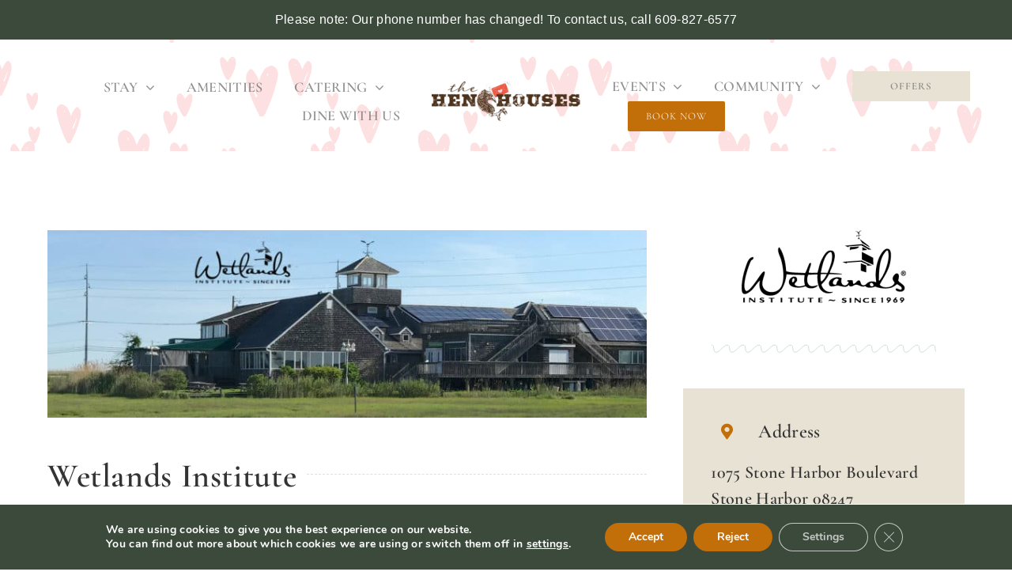

--- FILE ---
content_type: text/html; charset=UTF-8
request_url: https://thehenhouses.com/2023/07/03/wetlands-institute/
body_size: 20632
content:
<!DOCTYPE html>
<html class="avada-html-layout-wide avada-html-header-position-top avada-is-100-percent-template" lang="en-US" prefix="og: http://ogp.me/ns# fb: http://ogp.me/ns/fb#" prefix="og: https://ogp.me/ns#">
<head>
	<meta http-equiv="X-UA-Compatible" content="IE=edge" />
	<meta http-equiv="Content-Type" content="text/html; charset=utf-8"/>
	<meta name="viewport" content="width=device-width, initial-scale=1" />
	
<!-- Search Engine Optimization by Rank Math - https://rankmath.com/ -->
<title>Wetlands Institute - The Hen Houses</title>
<meta name="description" content="Wetlands Institute"/>
<meta name="robots" content="follow, index, max-snippet:-1, max-video-preview:-1, max-image-preview:large"/>
<link rel="canonical" href="https://thehenhouses.com/2023/07/03/wetlands-institute/" />
<meta property="og:locale" content="en_US" />
<meta property="og:type" content="article" />
<meta property="og:title" content="Wetlands Institute - The Hen Houses" />
<meta property="og:description" content="Wetlands Institute" />
<meta property="og:url" content="https://thehenhouses.com/2023/07/03/wetlands-institute/" />
<meta property="og:site_name" content="The Hen Houses" />
<meta property="article:tag" content="Educational Tours" />
<meta property="article:section" content="Attractions in Wildwood" />
<meta property="og:updated_time" content="2023-07-04T06:36:41-04:00" />
<meta property="og:image" content="https://thehenhouses.com/wp-content/uploads/2023/07/Wetlands_Institute_Stone_Harbor_NJ_-_looking_north.jpg" />
<meta property="og:image:secure_url" content="https://thehenhouses.com/wp-content/uploads/2023/07/Wetlands_Institute_Stone_Harbor_NJ_-_looking_north.jpg" />
<meta property="og:image:width" content="1920" />
<meta property="og:image:height" content="600" />
<meta property="og:image:alt" content="Wetlands Institute" />
<meta property="og:image:type" content="image/jpeg" />
<meta property="article:published_time" content="2023-07-03T06:51:39-04:00" />
<meta property="article:modified_time" content="2023-07-04T06:36:41-04:00" />
<meta name="twitter:card" content="summary_large_image" />
<meta name="twitter:title" content="Wetlands Institute - The Hen Houses" />
<meta name="twitter:description" content="Wetlands Institute" />
<meta name="twitter:image" content="https://thehenhouses.com/wp-content/uploads/2023/07/Wetlands_Institute_Stone_Harbor_NJ_-_looking_north.jpg" />
<meta name="twitter:label1" content="Written by" />
<meta name="twitter:data1" content="info@mudhenbrew.com" />
<meta name="twitter:label2" content="Time to read" />
<meta name="twitter:data2" content="14 minutes" />
<script type="application/ld+json" class="rank-math-schema">{"@context":"https://schema.org","@graph":[{"@type":"Place","@id":"https://thehenhouses.com/#place","geo":{"@type":"GeoCoordinates","latitude":"38.9831498415137","longitude":" -74.82291380323224"},"hasMap":"https://www.google.com/maps/search/?api=1&amp;query=38.9831498415137, -74.82291380323224","address":{"@type":"PostalAddress","streetAddress":"156 E Taylor Ave","addressLocality":"Wildwood","addressRegion":"New Jersey","postalCode":"08260","addressCountry":"USA"}},{"@type":["Hotel","Organization"],"@id":"https://thehenhouses.com/#organization","name":"The Hen Houses","url":"https://thehenhouses.com","email":"info@thehenhouses.com","address":{"@type":"PostalAddress","streetAddress":"156 E Taylor Ave","addressLocality":"Wildwood","addressRegion":"New Jersey","postalCode":"08260","addressCountry":"USA"},"logo":{"@type":"ImageObject","@id":"https://thehenhouses.com/#logo","url":"https://thehenhouses.com/wp-content/uploads/2023/04/the_hen_houses_icon.png","contentUrl":"https://thehenhouses.com/wp-content/uploads/2023/04/the_hen_houses_icon.png","caption":"The Hen Houses","inLanguage":"en-US","width":"100","height":"100"},"openingHours":["Monday,Tuesday,Wednesday,Thursday,Friday,Saturday,Sunday 09:00-17:00"],"location":{"@id":"https://thehenhouses.com/#place"},"image":{"@id":"https://thehenhouses.com/#logo"},"telephone":"(609) 899-8811"},{"@type":"WebSite","@id":"https://thehenhouses.com/#website","url":"https://thehenhouses.com","name":"The Hen Houses","publisher":{"@id":"https://thehenhouses.com/#organization"},"inLanguage":"en-US"},{"@type":"ImageObject","@id":"https://thehenhouses.com/wp-content/uploads/2023/07/Wetlands_Institute_Stone_Harbor_NJ_-_looking_north.jpg","url":"https://thehenhouses.com/wp-content/uploads/2023/07/Wetlands_Institute_Stone_Harbor_NJ_-_looking_north.jpg","width":"1920","height":"600","inLanguage":"en-US"},{"@type":"WebPage","@id":"https://thehenhouses.com/2023/07/03/wetlands-institute/#webpage","url":"https://thehenhouses.com/2023/07/03/wetlands-institute/","name":"Wetlands Institute - The Hen Houses","datePublished":"2023-07-03T06:51:39-04:00","dateModified":"2023-07-04T06:36:41-04:00","isPartOf":{"@id":"https://thehenhouses.com/#website"},"primaryImageOfPage":{"@id":"https://thehenhouses.com/wp-content/uploads/2023/07/Wetlands_Institute_Stone_Harbor_NJ_-_looking_north.jpg"},"inLanguage":"en-US"},{"@type":"Person","@id":"https://thehenhouses.com/author/infomudhenbrew-com/","name":"info@mudhenbrew.com","url":"https://thehenhouses.com/author/infomudhenbrew-com/","image":{"@type":"ImageObject","@id":"https://secure.gravatar.com/avatar/48361417d3f0a7b9ebb0a73821cb176b1e754a4375f6fa6b9c250b0c86ea752b?s=96&amp;d=mm&amp;r=g","url":"https://secure.gravatar.com/avatar/48361417d3f0a7b9ebb0a73821cb176b1e754a4375f6fa6b9c250b0c86ea752b?s=96&amp;d=mm&amp;r=g","caption":"info@mudhenbrew.com","inLanguage":"en-US"},"worksFor":{"@id":"https://thehenhouses.com/#organization"}},{"@type":"BlogPosting","headline":"Wetlands Institute - The Hen Houses","datePublished":"2023-07-03T06:51:39-04:00","dateModified":"2023-07-04T06:36:41-04:00","articleSection":"Attractions in Wildwood","author":{"@id":"https://thehenhouses.com/author/infomudhenbrew-com/","name":"info@mudhenbrew.com"},"publisher":{"@id":"https://thehenhouses.com/#organization"},"description":"Wetlands Institute","name":"Wetlands Institute - The Hen Houses","@id":"https://thehenhouses.com/2023/07/03/wetlands-institute/#richSnippet","isPartOf":{"@id":"https://thehenhouses.com/2023/07/03/wetlands-institute/#webpage"},"image":{"@id":"https://thehenhouses.com/wp-content/uploads/2023/07/Wetlands_Institute_Stone_Harbor_NJ_-_looking_north.jpg"},"inLanguage":"en-US","mainEntityOfPage":{"@id":"https://thehenhouses.com/2023/07/03/wetlands-institute/#webpage"}}]}</script>
<!-- /Rank Math WordPress SEO plugin -->

<link rel='dns-prefetch' href='//www.googletagmanager.com' />
<link rel="alternate" type="application/rss+xml" title="The Hen Houses &raquo; Feed" href="https://thehenhouses.com/feed/" />
<link rel="alternate" type="application/rss+xml" title="The Hen Houses &raquo; Comments Feed" href="https://thehenhouses.com/comments/feed/" />
					<link rel="shortcut icon" href="https://thehenhouses.com/wp-content/uploads/2023/05/thethenhouses_64x64-Web.png" type="image/x-icon" />
		
					<!-- Apple Touch Icon -->
			<link rel="apple-touch-icon" sizes="180x180" href="https://thehenhouses.com/wp-content/uploads/2023/05/thethenhouses_180x180-Apple.png">
		
					<!-- Android Icon -->
			<link rel="icon" sizes="192x192" href="https://thehenhouses.com/wp-content/uploads/2023/05/thethenhouses_192x192-ANDROID.png">
		
					<!-- MS Edge Icon -->
			<meta name="msapplication-TileImage" content="https://thehenhouses.com/wp-content/uploads/2023/05/thethenhouses_270x270-EDGE.png">
				<link rel="alternate" type="application/rss+xml" title="The Hen Houses &raquo; Wetlands Institute Comments Feed" href="https://thehenhouses.com/2023/07/03/wetlands-institute/feed/" />
<link rel="alternate" title="oEmbed (JSON)" type="application/json+oembed" href="https://thehenhouses.com/wp-json/oembed/1.0/embed?url=https%3A%2F%2Fthehenhouses.com%2F2023%2F07%2F03%2Fwetlands-institute%2F" />
<link rel="alternate" title="oEmbed (XML)" type="text/xml+oembed" href="https://thehenhouses.com/wp-json/oembed/1.0/embed?url=https%3A%2F%2Fthehenhouses.com%2F2023%2F07%2F03%2Fwetlands-institute%2F&#038;format=xml" />
					<meta name="description" content="Wetlands Institute 

Nestled in the serene settings of Stone Harbor, New Jersey, the Wetlands Institute is a renowned non-profit organization that has been an anchor of wetlands conservation and education since its inception in 1969. Encompassing 6,000 acres of protected marshland, this institute is a testament to the foresight of Herbert Mills, the executive director"/>
				
		<meta property="og:locale" content="en_US"/>
		<meta property="og:type" content="article"/>
		<meta property="og:site_name" content="The Hen Houses"/>
		<meta property="og:title" content="Wetlands Institute - The Hen Houses"/>
				<meta property="og:description" content="Wetlands Institute 

Nestled in the serene settings of Stone Harbor, New Jersey, the Wetlands Institute is a renowned non-profit organization that has been an anchor of wetlands conservation and education since its inception in 1969. Encompassing 6,000 acres of protected marshland, this institute is a testament to the foresight of Herbert Mills, the executive director"/>
				<meta property="og:url" content="https://thehenhouses.com/2023/07/03/wetlands-institute/"/>
										<meta property="article:published_time" content="2023-07-03T11:21:39-05:00"/>
							<meta property="article:modified_time" content="2023-07-04T11:06:41-05:00"/>
								<meta name="author" content="info@mudhenbrew.com"/>
								<meta property="og:image" content="https://thehenhouses.com/wp-content/uploads/2023/07/Wetlands_Institute_Stone_Harbor_NJ_-_looking_north.jpg"/>
		<meta property="og:image:width" content="1920"/>
		<meta property="og:image:height" content="600"/>
		<meta property="og:image:type" content="image/jpeg"/>
				<style id='wp-img-auto-sizes-contain-inline-css' type='text/css'>
img:is([sizes=auto i],[sizes^="auto," i]){contain-intrinsic-size:3000px 1500px}
/*# sourceURL=wp-img-auto-sizes-contain-inline-css */
</style>
<link rel='stylesheet' id='formidable-css' href='https://thehenhouses.com/wp-content/plugins/formidable/css/formidableforms.css?ver=1224553' type='text/css' media='all' />
<link rel='stylesheet' id='easy-notification-bar-css' href='https://thehenhouses.com/wp-content/plugins/easy-notification-bar/assets/css/front.css?ver=1.6.1' type='text/css' media='all' />
<style id='easy-notification-bar-inline-css' type='text/css'>
.easy-notification-bar{background:#3c4a3b;}
/*# sourceURL=easy-notification-bar-inline-css */
</style>
<link rel='stylesheet' id='moove_gdpr_frontend-css' href='https://thehenhouses.com/wp-content/plugins/gdpr-cookie-compliance/dist/styles/gdpr-main.css?ver=5.0.9' type='text/css' media='all' />
<style id='moove_gdpr_frontend-inline-css' type='text/css'>
#moove_gdpr_cookie_modal,#moove_gdpr_cookie_info_bar,.gdpr_cookie_settings_shortcode_content{font-family:&#039;Nunito&#039;,sans-serif}#moove_gdpr_save_popup_settings_button{background-color:#373737;color:#fff}#moove_gdpr_save_popup_settings_button:hover{background-color:#000}#moove_gdpr_cookie_info_bar .moove-gdpr-info-bar-container .moove-gdpr-info-bar-content a.mgbutton,#moove_gdpr_cookie_info_bar .moove-gdpr-info-bar-container .moove-gdpr-info-bar-content button.mgbutton{background-color:#c36f09}#moove_gdpr_cookie_modal .moove-gdpr-modal-content .moove-gdpr-modal-footer-content .moove-gdpr-button-holder a.mgbutton,#moove_gdpr_cookie_modal .moove-gdpr-modal-content .moove-gdpr-modal-footer-content .moove-gdpr-button-holder button.mgbutton,.gdpr_cookie_settings_shortcode_content .gdpr-shr-button.button-green{background-color:#c36f09;border-color:#c36f09}#moove_gdpr_cookie_modal .moove-gdpr-modal-content .moove-gdpr-modal-footer-content .moove-gdpr-button-holder a.mgbutton:hover,#moove_gdpr_cookie_modal .moove-gdpr-modal-content .moove-gdpr-modal-footer-content .moove-gdpr-button-holder button.mgbutton:hover,.gdpr_cookie_settings_shortcode_content .gdpr-shr-button.button-green:hover{background-color:#fff;color:#c36f09}#moove_gdpr_cookie_modal .moove-gdpr-modal-content .moove-gdpr-modal-close i,#moove_gdpr_cookie_modal .moove-gdpr-modal-content .moove-gdpr-modal-close span.gdpr-icon{background-color:#c36f09;border:1px solid #c36f09}#moove_gdpr_cookie_info_bar span.moove-gdpr-infobar-allow-all.focus-g,#moove_gdpr_cookie_info_bar span.moove-gdpr-infobar-allow-all:focus,#moove_gdpr_cookie_info_bar button.moove-gdpr-infobar-allow-all.focus-g,#moove_gdpr_cookie_info_bar button.moove-gdpr-infobar-allow-all:focus,#moove_gdpr_cookie_info_bar span.moove-gdpr-infobar-reject-btn.focus-g,#moove_gdpr_cookie_info_bar span.moove-gdpr-infobar-reject-btn:focus,#moove_gdpr_cookie_info_bar button.moove-gdpr-infobar-reject-btn.focus-g,#moove_gdpr_cookie_info_bar button.moove-gdpr-infobar-reject-btn:focus,#moove_gdpr_cookie_info_bar span.change-settings-button.focus-g,#moove_gdpr_cookie_info_bar span.change-settings-button:focus,#moove_gdpr_cookie_info_bar button.change-settings-button.focus-g,#moove_gdpr_cookie_info_bar button.change-settings-button:focus{-webkit-box-shadow:0 0 1px 3px #c36f09;-moz-box-shadow:0 0 1px 3px #c36f09;box-shadow:0 0 1px 3px #c36f09}#moove_gdpr_cookie_modal .moove-gdpr-modal-content .moove-gdpr-modal-close i:hover,#moove_gdpr_cookie_modal .moove-gdpr-modal-content .moove-gdpr-modal-close span.gdpr-icon:hover,#moove_gdpr_cookie_info_bar span[data-href]>u.change-settings-button{color:#c36f09}#moove_gdpr_cookie_modal .moove-gdpr-modal-content .moove-gdpr-modal-left-content #moove-gdpr-menu li.menu-item-selected a span.gdpr-icon,#moove_gdpr_cookie_modal .moove-gdpr-modal-content .moove-gdpr-modal-left-content #moove-gdpr-menu li.menu-item-selected button span.gdpr-icon{color:inherit}#moove_gdpr_cookie_modal .moove-gdpr-modal-content .moove-gdpr-modal-left-content #moove-gdpr-menu li a span.gdpr-icon,#moove_gdpr_cookie_modal .moove-gdpr-modal-content .moove-gdpr-modal-left-content #moove-gdpr-menu li button span.gdpr-icon{color:inherit}#moove_gdpr_cookie_modal .gdpr-acc-link{line-height:0;font-size:0;color:transparent;position:absolute}#moove_gdpr_cookie_modal .moove-gdpr-modal-content .moove-gdpr-modal-close:hover i,#moove_gdpr_cookie_modal .moove-gdpr-modal-content .moove-gdpr-modal-left-content #moove-gdpr-menu li a,#moove_gdpr_cookie_modal .moove-gdpr-modal-content .moove-gdpr-modal-left-content #moove-gdpr-menu li button,#moove_gdpr_cookie_modal .moove-gdpr-modal-content .moove-gdpr-modal-left-content #moove-gdpr-menu li button i,#moove_gdpr_cookie_modal .moove-gdpr-modal-content .moove-gdpr-modal-left-content #moove-gdpr-menu li a i,#moove_gdpr_cookie_modal .moove-gdpr-modal-content .moove-gdpr-tab-main .moove-gdpr-tab-main-content a:hover,#moove_gdpr_cookie_info_bar.moove-gdpr-dark-scheme .moove-gdpr-info-bar-container .moove-gdpr-info-bar-content a.mgbutton:hover,#moove_gdpr_cookie_info_bar.moove-gdpr-dark-scheme .moove-gdpr-info-bar-container .moove-gdpr-info-bar-content button.mgbutton:hover,#moove_gdpr_cookie_info_bar.moove-gdpr-dark-scheme .moove-gdpr-info-bar-container .moove-gdpr-info-bar-content a:hover,#moove_gdpr_cookie_info_bar.moove-gdpr-dark-scheme .moove-gdpr-info-bar-container .moove-gdpr-info-bar-content button:hover,#moove_gdpr_cookie_info_bar.moove-gdpr-dark-scheme .moove-gdpr-info-bar-container .moove-gdpr-info-bar-content span.change-settings-button:hover,#moove_gdpr_cookie_info_bar.moove-gdpr-dark-scheme .moove-gdpr-info-bar-container .moove-gdpr-info-bar-content button.change-settings-button:hover,#moove_gdpr_cookie_info_bar.moove-gdpr-dark-scheme .moove-gdpr-info-bar-container .moove-gdpr-info-bar-content u.change-settings-button:hover,#moove_gdpr_cookie_info_bar span[data-href]>u.change-settings-button,#moove_gdpr_cookie_info_bar.moove-gdpr-dark-scheme .moove-gdpr-info-bar-container .moove-gdpr-info-bar-content a.mgbutton.focus-g,#moove_gdpr_cookie_info_bar.moove-gdpr-dark-scheme .moove-gdpr-info-bar-container .moove-gdpr-info-bar-content button.mgbutton.focus-g,#moove_gdpr_cookie_info_bar.moove-gdpr-dark-scheme .moove-gdpr-info-bar-container .moove-gdpr-info-bar-content a.focus-g,#moove_gdpr_cookie_info_bar.moove-gdpr-dark-scheme .moove-gdpr-info-bar-container .moove-gdpr-info-bar-content button.focus-g,#moove_gdpr_cookie_info_bar.moove-gdpr-dark-scheme .moove-gdpr-info-bar-container .moove-gdpr-info-bar-content a.mgbutton:focus,#moove_gdpr_cookie_info_bar.moove-gdpr-dark-scheme .moove-gdpr-info-bar-container .moove-gdpr-info-bar-content button.mgbutton:focus,#moove_gdpr_cookie_info_bar.moove-gdpr-dark-scheme .moove-gdpr-info-bar-container .moove-gdpr-info-bar-content a:focus,#moove_gdpr_cookie_info_bar.moove-gdpr-dark-scheme .moove-gdpr-info-bar-container .moove-gdpr-info-bar-content button:focus,#moove_gdpr_cookie_info_bar.moove-gdpr-dark-scheme .moove-gdpr-info-bar-container .moove-gdpr-info-bar-content span.change-settings-button.focus-g,span.change-settings-button:focus,button.change-settings-button.focus-g,button.change-settings-button:focus,#moove_gdpr_cookie_info_bar.moove-gdpr-dark-scheme .moove-gdpr-info-bar-container .moove-gdpr-info-bar-content u.change-settings-button.focus-g,#moove_gdpr_cookie_info_bar.moove-gdpr-dark-scheme .moove-gdpr-info-bar-container .moove-gdpr-info-bar-content u.change-settings-button:focus{color:#c36f09}#moove_gdpr_cookie_modal .moove-gdpr-branding.focus-g span,#moove_gdpr_cookie_modal .moove-gdpr-modal-content .moove-gdpr-tab-main a.focus-g,#moove_gdpr_cookie_modal .moove-gdpr-modal-content .moove-gdpr-tab-main .gdpr-cd-details-toggle.focus-g{color:#c36f09}#moove_gdpr_cookie_modal.gdpr_lightbox-hide{display:none}
/*# sourceURL=moove_gdpr_frontend-inline-css */
</style>

<!-- Google tag (gtag.js) snippet added by Site Kit -->
<!-- Google Analytics snippet added by Site Kit -->
<script type="text/javascript" src="https://www.googletagmanager.com/gtag/js?id=GT-WKTZMW4" id="google_gtagjs-js" async></script>
<script type="text/javascript" id="google_gtagjs-js-after">
/* <![CDATA[ */
window.dataLayer = window.dataLayer || [];function gtag(){dataLayer.push(arguments);}
gtag("set","linker",{"domains":["thehenhouses.com"]});
gtag("js", new Date());
gtag("set", "developer_id.dZTNiMT", true);
gtag("config", "GT-WKTZMW4");
//# sourceURL=google_gtagjs-js-after
/* ]]> */
</script>
<link rel="https://api.w.org/" href="https://thehenhouses.com/wp-json/" /><link rel="alternate" title="JSON" type="application/json" href="https://thehenhouses.com/wp-json/wp/v2/posts/1986" /><link rel="EditURI" type="application/rsd+xml" title="RSD" href="https://thehenhouses.com/xmlrpc.php?rsd" />
<meta name="generator" content="WordPress 6.9" />
<link rel='shortlink' href='https://thehenhouses.com/?p=1986' />
<meta name="generator" content="Site Kit by Google 1.170.0" /><meta name="ti-site-data" content="eyJyIjoiMTowITc6MCEzMDoxIiwibyI6Imh0dHBzOlwvXC90aGVoZW5ob3VzZXMuY29tXC93cC1hZG1pblwvYWRtaW4tYWpheC5waHA/YWN0aW9uPXRpX29ubGluZV91c2Vyc19nb29nbGUmYW1wO3A9JTJGMjAyMyUyRjA3JTJGMDMlMkZ3ZXRsYW5kcy1pbnN0aXR1dGUlMkYmYW1wO193cG5vbmNlPThmYzcxMTJhNTcifQ==" /><script>document.documentElement.className += " js";</script>

		<script>
		(function(h,o,t,j,a,r){
			h.hj=h.hj||function(){(h.hj.q=h.hj.q||[]).push(arguments)};
			h._hjSettings={hjid:3628293,hjsv:5};
			a=o.getElementsByTagName('head')[0];
			r=o.createElement('script');r.async=1;
			r.src=t+h._hjSettings.hjid+j+h._hjSettings.hjsv;
			a.appendChild(r);
		})(window,document,'//static.hotjar.com/c/hotjar-','.js?sv=');
		</script>
		<style type="text/css" id="css-fb-visibility">@media screen and (max-width: 640px){.fusion-no-small-visibility{display:none !important;}body .sm-text-align-center{text-align:center !important;}body .sm-text-align-left{text-align:left !important;}body .sm-text-align-right{text-align:right !important;}body .sm-flex-align-center{justify-content:center !important;}body .sm-flex-align-flex-start{justify-content:flex-start !important;}body .sm-flex-align-flex-end{justify-content:flex-end !important;}body .sm-mx-auto{margin-left:auto !important;margin-right:auto !important;}body .sm-ml-auto{margin-left:auto !important;}body .sm-mr-auto{margin-right:auto !important;}body .fusion-absolute-position-small{position:absolute;top:auto;width:100%;}.awb-sticky.awb-sticky-small{ position: sticky; top: var(--awb-sticky-offset,0); }}@media screen and (min-width: 641px) and (max-width: 1024px){.fusion-no-medium-visibility{display:none !important;}body .md-text-align-center{text-align:center !important;}body .md-text-align-left{text-align:left !important;}body .md-text-align-right{text-align:right !important;}body .md-flex-align-center{justify-content:center !important;}body .md-flex-align-flex-start{justify-content:flex-start !important;}body .md-flex-align-flex-end{justify-content:flex-end !important;}body .md-mx-auto{margin-left:auto !important;margin-right:auto !important;}body .md-ml-auto{margin-left:auto !important;}body .md-mr-auto{margin-right:auto !important;}body .fusion-absolute-position-medium{position:absolute;top:auto;width:100%;}.awb-sticky.awb-sticky-medium{ position: sticky; top: var(--awb-sticky-offset,0); }}@media screen and (min-width: 1025px){.fusion-no-large-visibility{display:none !important;}body .lg-text-align-center{text-align:center !important;}body .lg-text-align-left{text-align:left !important;}body .lg-text-align-right{text-align:right !important;}body .lg-flex-align-center{justify-content:center !important;}body .lg-flex-align-flex-start{justify-content:flex-start !important;}body .lg-flex-align-flex-end{justify-content:flex-end !important;}body .lg-mx-auto{margin-left:auto !important;margin-right:auto !important;}body .lg-ml-auto{margin-left:auto !important;}body .lg-mr-auto{margin-right:auto !important;}body .fusion-absolute-position-large{position:absolute;top:auto;width:100%;}.awb-sticky.awb-sticky-large{ position: sticky; top: var(--awb-sticky-offset,0); }}</style>
<!-- Google Tag Manager snippet added by Site Kit -->
<script type="text/javascript">
/* <![CDATA[ */

			( function( w, d, s, l, i ) {
				w[l] = w[l] || [];
				w[l].push( {'gtm.start': new Date().getTime(), event: 'gtm.js'} );
				var f = d.getElementsByTagName( s )[0],
					j = d.createElement( s ), dl = l != 'dataLayer' ? '&l=' + l : '';
				j.async = true;
				j.src = 'https://www.googletagmanager.com/gtm.js?id=' + i + dl;
				f.parentNode.insertBefore( j, f );
			} )( window, document, 'script', 'dataLayer', 'GTM-MHNKZCV' );
			
/* ]]> */
</script>

<!-- End Google Tag Manager snippet added by Site Kit -->
<meta name="generator" content="Powered by Slider Revolution 6.7.39 - responsive, Mobile-Friendly Slider Plugin for WordPress with comfortable drag and drop interface." />
			<script type="text/javascript">
                var LoftLoaderProEarlySessionStorage = {
                    getItem: function( name ) {
                        try {
                            return sessionStorage.getItem( name );
                        } catch( msg ) {
                            return false;
                        }
                    },
                    setItem: function( name, value ) {
                        try {
                            sessionStorage.setItem( name, value );
                        } catch( msg ) {}
                    }
                };
				if ( LoftLoaderProEarlySessionStorage.getItem( 'loftloader-pro-smooth-transition' ) && ( 'on' === LoftLoaderProEarlySessionStorage.getItem( 'loftloader-pro-smooth-transition' ) ) ) {
					LoftLoaderProEarlySessionStorage.setItem( 'loftloader-pro-smooth-transition', 0 );
				}
			</script> <script>function setREVStartSize(e){
			//window.requestAnimationFrame(function() {
				window.RSIW = window.RSIW===undefined ? window.innerWidth : window.RSIW;
				window.RSIH = window.RSIH===undefined ? window.innerHeight : window.RSIH;
				try {
					var pw = document.getElementById(e.c).parentNode.offsetWidth,
						newh;
					pw = pw===0 || isNaN(pw) || (e.l=="fullwidth" || e.layout=="fullwidth") ? window.RSIW : pw;
					e.tabw = e.tabw===undefined ? 0 : parseInt(e.tabw);
					e.thumbw = e.thumbw===undefined ? 0 : parseInt(e.thumbw);
					e.tabh = e.tabh===undefined ? 0 : parseInt(e.tabh);
					e.thumbh = e.thumbh===undefined ? 0 : parseInt(e.thumbh);
					e.tabhide = e.tabhide===undefined ? 0 : parseInt(e.tabhide);
					e.thumbhide = e.thumbhide===undefined ? 0 : parseInt(e.thumbhide);
					e.mh = e.mh===undefined || e.mh=="" || e.mh==="auto" ? 0 : parseInt(e.mh,0);
					if(e.layout==="fullscreen" || e.l==="fullscreen")
						newh = Math.max(e.mh,window.RSIH);
					else{
						e.gw = Array.isArray(e.gw) ? e.gw : [e.gw];
						for (var i in e.rl) if (e.gw[i]===undefined || e.gw[i]===0) e.gw[i] = e.gw[i-1];
						e.gh = e.el===undefined || e.el==="" || (Array.isArray(e.el) && e.el.length==0)? e.gh : e.el;
						e.gh = Array.isArray(e.gh) ? e.gh : [e.gh];
						for (var i in e.rl) if (e.gh[i]===undefined || e.gh[i]===0) e.gh[i] = e.gh[i-1];
											
						var nl = new Array(e.rl.length),
							ix = 0,
							sl;
						e.tabw = e.tabhide>=pw ? 0 : e.tabw;
						e.thumbw = e.thumbhide>=pw ? 0 : e.thumbw;
						e.tabh = e.tabhide>=pw ? 0 : e.tabh;
						e.thumbh = e.thumbhide>=pw ? 0 : e.thumbh;
						for (var i in e.rl) nl[i] = e.rl[i]<window.RSIW ? 0 : e.rl[i];
						sl = nl[0];
						for (var i in nl) if (sl>nl[i] && nl[i]>0) { sl = nl[i]; ix=i;}
						var m = pw>(e.gw[ix]+e.tabw+e.thumbw) ? 1 : (pw-(e.tabw+e.thumbw)) / (e.gw[ix]);
						newh =  (e.gh[ix] * m) + (e.tabh + e.thumbh);
					}
					var el = document.getElementById(e.c);
					if (el!==null && el) el.style.height = newh+"px";
					el = document.getElementById(e.c+"_wrapper");
					if (el!==null && el) {
						el.style.height = newh+"px";
						el.style.display = "block";
					}
				} catch(e){
					console.log("Failure at Presize of Slider:" + e)
				}
			//});
		  };</script>
		<style type="text/css" id="wp-custom-css">
			.easy-notification-bar {
    
    z-index: 100000000;
}
.logo-footer h2{
	display:none;
}

/* Header Stiky Offset top */
.fusion-sticky-container.fusion-sticky-transition.header_hh {
    top: 50px !important;
}

@media (max-width: 767px) {
		.fusion-sticky-container.fusion-sticky-transition.header_hh {
			top: 50px !important;
	}
}



.fbr-content {
    background: #3c4a3b ! IMPORTANT;
}
span.fbr-message{
	font-family:"Cormorant Garamond";
	font-weight:bold;
}
.terms-container {
      background-color: #ffffff;
      padding: 24px;
/*       box-shadow: 0 0 10px rgba(0,0,0,0.05); */
	 margin-top:24px;
    }

.frm_forms.with_frm_style .frm_fields_container .frm_checkbox input[type=checkbox]:not([disabled]):checked {
    background-color: #3C4A3B !important;
}

.bicycle-form .frm_style_formidable-style.with_frm_style .frm_error_style {
    width: 690px;
    margin: auto;
}
.bicycle-form button.frm_button_submit.frm_final_submit:focus {
    background: #c36f09 !important;
}
.with_frm_style .frm_primary_label {
    font-size: 18px !important;
}
    .terms-title {
      font-size: 20px;
      font-weight: bold;
      color: #4b2e2e;
      margin-bottom: 30px;
      position: relative;
    }
div#frm_field_48_container input {
    display: none;
}
 .frm_style_formidable-style.with_frm_style .frm_form_field :invalid, .frm_style_formidable-style.with_frm_style .frm_blank_field .frm-g-recaptcha iframe {
    color: #444444;
    background-color: #ffffff;
    border-color: #B94A48;
    border-width: 2px;
    border-style: solid;
}
.frm_error {
    margin-top: 0px !important;
    margin-bottom: 20px;
}
.bicycle-form
.frm_form_field.frm_required_field .frm_primary_label + input[aria-invalid="true"] {
    margin-bottom: 4px;
}

.frm_style_formidable-style.with_frm_style .frm_blank_field input {
    border: 2px solid #B94A48 ! IMPORTANT;
}
.frm_style_formidable-style.with_frm_style .frm_blank_field .g-recaptcha iframe{
	    border: 2px solid #B94A48 ! important;
}
.frm_style_formidable-style.with_frm_style .frm_blank_field textarea{
		    border: 2px solid #B94A48 ! important;
}
    .terms-title::after {
      content: "*";
      color: red;
      margin-left: 4px;
    }
.frm_style_formidable-style.with_frm_style .frm_error, .frm_style_formidable-style.with_frm_style .frm_limit_error {
    font-weight: normal;
    color: #b94a48;
}
    .term {
    margin-bottom: 24px;
    font-size: 14px;
    line-height: 20px;
    color: #40301F;
    font-family: Cormorant Garamond;
    }

.term hr {
    width: 60px;
    border: none;
    margin-top: 16px;
    margin-left: 0;
    border: 1px solid #40301f1c;
}
.extra_button_link .fusion-column-wrapper div:last-child{

        margin-top: 0px !important;

}
.bicycle-form .frm_fields_container {
    margin-top: 40px !important;
}
.bicycle-form .frm_fields_container {
    width: 690px;
margin:auto;
}
.bicycle-form .frm_fields_container label {
    font-size: 18px;
    font-weight: 400;
    line-height: 22px;
}
.frm_checkbox label {
    font-size: 16px;
    font-weight: 600;
    line-height: 20px;
}
.with_frm_style .frm_checkbox label input[type=checkbox], .with_frm_style .frm_radio label input[type=radio] {
    margin-right: 4px;
    width: 24px ! IMPORTANT;
    height: 24px !important;
    margin-right: 10px;
}
div#field_zke7e_label {
    font-size: 18px;
    font-weight: 400;
    line-height: 22px;
    margin-top: 32px;
}
.frm_checkbox{
	margin-bottom:16px !important;
}

.bicycle-form .frm_fields_container input {
margin-bottom:32px;
background: #FFFFFF78;
}
.frm_style_formidable-style.with_frm_style .frm-edit-page-btn:hover, .frm_style_formidable-style.with_frm_style input[type=submit]:hover, .frm_style_formidable-style.with_frm_style .frm_submit input[type=button]:hover, .frm_style_formidable-style.with_frm_style .frm_submit button:hover {
    background: #efefef;
    border-color: #cccccc;
    color: #c36f09;
}
.frm_style_formidable-style.with_frm_style .form-field {
    margin-bottom: 0px !important;
}
.with_frm_style .frm_checkbox label input[type=checkbox], .with_frm_style .frm_radio label input[type=radio] {
    background: #FFFFFF78 !important;
}

div#field_mlnq_label,  {
    font-size: 18px;
    font-weight: 400;
    line-height: 22px;
}
.frm_opt_container {
    margin-top: 24px;
}
label#field_tvzi6_label{
	    font-size: 18px;
    font-weight: 400;
    line-height: 22px;
	margin-bottom:32px;
}
div#frm_checkbox_41-0 {
    margin-top: 24px ! IMPORTANT;
    margin-bottom: 24px !important;
}
.bicycle-form button.frm_button_submit.frm_final_submit {
    margin-top: 32px;
    background: #c36f09;
    border-radius: 4px;
    padding: 12px 32px;
    border: none;
}
.number-checkboxes .frm_opt_container {
    display: grid
;
    grid-template-columns: 1fr 1fr;
    grid-template-rows: repeat(5, auto);
    column-gap: 140px;
    row-gap: 10px;
/*     margin-bottom: 24px; */
}
.with_frm_style .vertical_radio .frm_checkbox label, .with_frm_style .vertical_radio .frm_radio label {
    display: flex
;
    width: 100%;
}
.page-id-5194 main#main {
    padding-bottom: 0px;
}
.page-id-5494 main#main {
    padding: 0px;
}



.offer_ul ul {
    margin: 0px;
	 padding-left:20px;
}
.offer_ul ul li::marker{
	color:#747474;
}
.offer_ul ul li b{
	color:#40301F;
}
.offer_ul ul li{
	color:#747474;
}
/* .column_with_bottom_button, .column_with_bottom_button .fusion-column-wrapper {
    height: calc(100% - 78px);
} */

.col-img{
		/*height: 760px;
    min-height: 760px;*/
}
nav.offer-menu {
    display: block !important;
}
.header-offer span.awb-menu__main-background-default.awb-menu__main-background-default_left, .header-offer .awb-menu__main-background-active {
    display: none;
}
li.header-offer span.awb-menu__main-background-default.awb-menu__main-background-default_left:hover{
	display:none;
}
li.header-offer span{
	background: rgba(231, 226, 211, 1);
	padding: 11px 48px 11px 48px;
	border-radius: 2px 0px 0px 0px;
	font-size: 13px;
	font-weight: 500;
	line-height: 16px;
	letter-spacing: 1px;
}
li.header-availabilty span{
	background: rgba(195, 111, 9, 1);
	padding: 11px 48px 11px 48px;
	border-radius: 2px 0px 0px 0px;
	color:rgba(255, 255, 255, 1);
	font-size: 13px;
	font-weight: 500;
	line-height: 16px;
	letter-spacing: 1px;
	text-align: center;
}

.toggle_button_icon nav button.awb-menu__m-toggle {
    margin-left: auto;
}
.img-green img{
/*	display:none;*/
}
.footer__copyright a:hover{
	color:#c36f09;
}
.offer-remove {
    display: none !important;
}
.img-box-section{
		min-height:800px;
}
.img-box-section .fusion-column-wrapper{
    justify-content: center !important;
}
a.hide-button-yoga, .hide-seaction{
    display: none !important;
}
.cky-notice-des p{
	font-size:16px !important;
}
.cky-btn{
	font-size:16px !important;
	font-family:Cormorant Garamond;
}
#moove_gdpr_cookie_info_bar.moove-gdpr-dark-scheme {
    background-color: #3c4a3b;
    border-top: 1px solid #fff;
    padding: 10px 0px;
}
.footer-section-bottom{
	display:none !important;
}
button.fbr-toggle{
	display:none;
}
.cocktil-menu img {
		width:100%;
    max-width: 1280px;
}
.cocktil-menu-m img{
	width:100%;
}
.cocktil-menu, .cocktil-menu-m{
    width: 100%;
}
a.cocktail-menu-btn{
	width:100%;
	max-width:410px;
	z-index:1;
}
a.cocktail-menu-btn-2{
	width:100%;
	max-width:460px;
	z-index:1;
}
/* Header Changes CSS */

.header_hh  .header_borderImage {
    position: absolute;
    top: -28px;
    width: 100%;
}

.fusion-tb-header .header_hh {
    padding-top: 0;
}

.header_borderImage .fusion-imageframe, .header_borderImage .fusion-imageframe img {
    width: 100%;
    max-width: 1800px;
}

/**********************************/
@media only screen and (max-width:1024px) and (min-width: 768px){
	a.cocktail-menu-btn{ 
		margin-top:10px;
	}
	a.cocktail-menu-btn-2{
		/*margin-top:10px; */
	}
	.header_hh  .header_borderImage {
    position: absolute;
    top: -8%;
    width: 100%;
}
}
@media only screen and (max-width:767px){
	.bicycle-form .frm_fields_container{
		width:100% !important;
}
	.number-checkboxes .frm_opt_container {
    display: grid;
    grid-template-columns: auto;
}
	.bicycle-form button.frm_button_submit.frm_final_submit {
    width: 100% !important;
}
.fbr-open .fbr-toggle {
    height: 50% !important;
}
	div#foobar_message_5429{
		height: 62px;
	}
	.fbr-layout-top .fbr-content{
		padding:0px !important;
	}
	span.fbr-message{
		font-size:11px;
	}
	a.cocktail-menu-btn{
	width:100%;
	max-width:278px;
	z-index:1;
	font-size:20px !important;	
}
	a.cocktail-menu-btn-2{
	width:100%;
	max-width:320px;
	z-index:1;
	font-size:20px !important;	
}
}
@media only screen and (min-device-width: 735px) and (max-device-width: 1520px){
	nav.offer-menu ul li a {
		font-size:16px;
	}
	.fusion-layout-column.fusion_builder_column.fusion-builder-column-0.fusion_builder_column_1_4.\31 _4.fusion-flex-column.logo-col {
    width: 100%;
		max-width:22%;
}
.fusion-layout-column.fusion_builder_column.fusion-builder-column-1.fusion_builder_column_3_4.\33 _4.fusion-flex-column.fusion-flex-align-self-center.toggle_button_icon.menu-col {
    width: 100%;
		max-width:72%;
    padding: 0px;
    margin: 0px;
}
	.header_hh  .header_borderImage {
    position: absolute;
    top: -8%;
    width: 100%;
}

.fusion-tb-header .header_hh {
    padding-top: 0;
}

.header_borderImage .fusion-imageframe, .header_borderImage .fusion-imageframe img {
    width: 100%;
    max-width: 1800px;
}
}

@media only screen and (max-device-width: 1532px){
	nav.offer-menu ul li a {
		font-size:16px;
	}
	.fusion-layout-column.fusion_builder_column.fusion-builder-column-0.fusion_builder_column_1_4.\31 _4.fusion-flex-column.logo-col {
    width: 100%;
		max-width:18%;
}
.fusion-layout-column.fusion_builder_column.fusion-builder-column-1.fusion_builder_column_3_4.\33 _4.fusion-flex-column.fusion-flex-align-self-center.toggle_button_icon.menu-col {
    width: 100%;
		max-width:82%;
    padding: 0px;
    margin: 0px;
}
}
@media only screen and (max-device-width: 1332px){
	.fusion-layout-column.fusion_builder_column.fusion-builder-column-0.fusion_builder_column_1_4.\31 _4.fusion-flex-column.logo-col {
		max-width:40%;
}
.fusion-layout-column.fusion_builder_column.fusion-builder-column-1.fusion_builder_column_3_4.\33 _4.fusion-flex-column.fusion-flex-align-self-center.toggle_button_icon.menu-col {
		max-width:60%;
}
}
@media (min-width: 1024px) {
.header_hh  .header_borderImage {
    position: absolute;
    top: -8%;
    width: 100%;
}

.fusion-tb-header .header_hh {
    padding-top: 0;
}

.header_borderImage .fusion-imageframe, .header_borderImage .fusion-imageframe img {
    width: 100%;
    max-width: 1800px;
}
}
@media (min-width: 1025px) {
/* .column_with_bottom_button {
	height: calc(100% - 78px);
	 	height: calc(100% - 147px);
} */
	
	.image_with_text_sec .fusion-builder-row.fusion-row {
    align-items: unset;
}
 .column_with_bottom_button .fusion-column-wrapper {
	 	height: 100%;
}


	.column_with_bottom_button .fusion-column-wrapper div:last-child {
    margin-top: auto;
}
	.header_hh  .header_borderImage {
    position: absolute;
    top: -16%;
    width: 100%;
}
}

@media(max-width:767px) {
	.bottom_button {
    width: 100%;
}
	li.header-offer span{
		color:#ffffff;
	}
	.col-m {
    display: none !important;
}
	.reverse-columns .fusion-row {
display: flex;
flex-flow: wrap;
flex-direction: column-reverse;}
	.header_hh  .header_borderImage {
    position: absolute;
    top: -4%;
    width: 100%;
}

.fusion-tb-header .header_hh {
    padding-top: 0;
}

.header_borderImage .fusion-imageframe, .header_borderImage .fusion-imageframe img {
    width: 100%;
    max-width: 1800px;
}
}
@media(max-width:480px) {
	.bottom_button {
    width: 100%;
}
	li.header-offer span{
		color:#ffffff;
	}
	.col-m {
    display: none !important;
}
	.reverse-columns .fusion-row {
display: flex;
flex-flow: wrap;
flex-direction: column-reverse;}
	.header_hh  .header_borderImage {
    position: absolute;
    top: -8%;
    width: 100%;
}

.fusion-tb-header .header_hh {
    padding-top: 0;
}
}





		</style>
				<script type="text/javascript">
			var doc = document.documentElement;
			doc.setAttribute( 'data-useragent', navigator.userAgent );
		</script>
		<script id="mcjs">!function(c,h,i,m,p){m=c.createElement(h),p=c.getElementsByTagName(h)[0],m.async=1,m.src=i,p.parentNode.insertBefore(m,p)}(document,"script","https://chimpstatic.com/mcjs-connected/js/users/792236b5ae8f563c72ffcb9ae/d234e65c11e0a491ed2f44899.js");</script>
	<style id='global-styles-inline-css' type='text/css'>
:root{--wp--preset--aspect-ratio--square: 1;--wp--preset--aspect-ratio--4-3: 4/3;--wp--preset--aspect-ratio--3-4: 3/4;--wp--preset--aspect-ratio--3-2: 3/2;--wp--preset--aspect-ratio--2-3: 2/3;--wp--preset--aspect-ratio--16-9: 16/9;--wp--preset--aspect-ratio--9-16: 9/16;--wp--preset--color--black: #000000;--wp--preset--color--cyan-bluish-gray: #abb8c3;--wp--preset--color--white: #ffffff;--wp--preset--color--pale-pink: #f78da7;--wp--preset--color--vivid-red: #cf2e2e;--wp--preset--color--luminous-vivid-orange: #ff6900;--wp--preset--color--luminous-vivid-amber: #fcb900;--wp--preset--color--light-green-cyan: #7bdcb5;--wp--preset--color--vivid-green-cyan: #00d084;--wp--preset--color--pale-cyan-blue: #8ed1fc;--wp--preset--color--vivid-cyan-blue: #0693e3;--wp--preset--color--vivid-purple: #9b51e0;--wp--preset--color--awb-color-1: #ffffff;--wp--preset--color--awb-color-2: #eae9e9;--wp--preset--color--awb-color-3: #e0dede;--wp--preset--color--awb-color-4: #c7d3d6;--wp--preset--color--awb-color-5: #3c4a3b;--wp--preset--color--awb-color-6: #c36f09;--wp--preset--color--awb-color-7: #747474;--wp--preset--color--awb-color-8: #333333;--wp--preset--color--awb-color-custom-1: rgba(116,116,116,0.8);--wp--preset--gradient--vivid-cyan-blue-to-vivid-purple: linear-gradient(135deg,rgb(6,147,227) 0%,rgb(155,81,224) 100%);--wp--preset--gradient--light-green-cyan-to-vivid-green-cyan: linear-gradient(135deg,rgb(122,220,180) 0%,rgb(0,208,130) 100%);--wp--preset--gradient--luminous-vivid-amber-to-luminous-vivid-orange: linear-gradient(135deg,rgb(252,185,0) 0%,rgb(255,105,0) 100%);--wp--preset--gradient--luminous-vivid-orange-to-vivid-red: linear-gradient(135deg,rgb(255,105,0) 0%,rgb(207,46,46) 100%);--wp--preset--gradient--very-light-gray-to-cyan-bluish-gray: linear-gradient(135deg,rgb(238,238,238) 0%,rgb(169,184,195) 100%);--wp--preset--gradient--cool-to-warm-spectrum: linear-gradient(135deg,rgb(74,234,220) 0%,rgb(151,120,209) 20%,rgb(207,42,186) 40%,rgb(238,44,130) 60%,rgb(251,105,98) 80%,rgb(254,248,76) 100%);--wp--preset--gradient--blush-light-purple: linear-gradient(135deg,rgb(255,206,236) 0%,rgb(152,150,240) 100%);--wp--preset--gradient--blush-bordeaux: linear-gradient(135deg,rgb(254,205,165) 0%,rgb(254,45,45) 50%,rgb(107,0,62) 100%);--wp--preset--gradient--luminous-dusk: linear-gradient(135deg,rgb(255,203,112) 0%,rgb(199,81,192) 50%,rgb(65,88,208) 100%);--wp--preset--gradient--pale-ocean: linear-gradient(135deg,rgb(255,245,203) 0%,rgb(182,227,212) 50%,rgb(51,167,181) 100%);--wp--preset--gradient--electric-grass: linear-gradient(135deg,rgb(202,248,128) 0%,rgb(113,206,126) 100%);--wp--preset--gradient--midnight: linear-gradient(135deg,rgb(2,3,129) 0%,rgb(40,116,252) 100%);--wp--preset--font-size--small: 16.5px;--wp--preset--font-size--medium: 20px;--wp--preset--font-size--large: 33px;--wp--preset--font-size--x-large: 42px;--wp--preset--font-size--normal: 22px;--wp--preset--font-size--xlarge: 44px;--wp--preset--font-size--huge: 66px;--wp--preset--spacing--20: 0.44rem;--wp--preset--spacing--30: 0.67rem;--wp--preset--spacing--40: 1rem;--wp--preset--spacing--50: 1.5rem;--wp--preset--spacing--60: 2.25rem;--wp--preset--spacing--70: 3.38rem;--wp--preset--spacing--80: 5.06rem;--wp--preset--shadow--natural: 6px 6px 9px rgba(0, 0, 0, 0.2);--wp--preset--shadow--deep: 12px 12px 50px rgba(0, 0, 0, 0.4);--wp--preset--shadow--sharp: 6px 6px 0px rgba(0, 0, 0, 0.2);--wp--preset--shadow--outlined: 6px 6px 0px -3px rgb(255, 255, 255), 6px 6px rgb(0, 0, 0);--wp--preset--shadow--crisp: 6px 6px 0px rgb(0, 0, 0);}:where(.is-layout-flex){gap: 0.5em;}:where(.is-layout-grid){gap: 0.5em;}body .is-layout-flex{display: flex;}.is-layout-flex{flex-wrap: wrap;align-items: center;}.is-layout-flex > :is(*, div){margin: 0;}body .is-layout-grid{display: grid;}.is-layout-grid > :is(*, div){margin: 0;}:where(.wp-block-columns.is-layout-flex){gap: 2em;}:where(.wp-block-columns.is-layout-grid){gap: 2em;}:where(.wp-block-post-template.is-layout-flex){gap: 1.25em;}:where(.wp-block-post-template.is-layout-grid){gap: 1.25em;}.has-black-color{color: var(--wp--preset--color--black) !important;}.has-cyan-bluish-gray-color{color: var(--wp--preset--color--cyan-bluish-gray) !important;}.has-white-color{color: var(--wp--preset--color--white) !important;}.has-pale-pink-color{color: var(--wp--preset--color--pale-pink) !important;}.has-vivid-red-color{color: var(--wp--preset--color--vivid-red) !important;}.has-luminous-vivid-orange-color{color: var(--wp--preset--color--luminous-vivid-orange) !important;}.has-luminous-vivid-amber-color{color: var(--wp--preset--color--luminous-vivid-amber) !important;}.has-light-green-cyan-color{color: var(--wp--preset--color--light-green-cyan) !important;}.has-vivid-green-cyan-color{color: var(--wp--preset--color--vivid-green-cyan) !important;}.has-pale-cyan-blue-color{color: var(--wp--preset--color--pale-cyan-blue) !important;}.has-vivid-cyan-blue-color{color: var(--wp--preset--color--vivid-cyan-blue) !important;}.has-vivid-purple-color{color: var(--wp--preset--color--vivid-purple) !important;}.has-black-background-color{background-color: var(--wp--preset--color--black) !important;}.has-cyan-bluish-gray-background-color{background-color: var(--wp--preset--color--cyan-bluish-gray) !important;}.has-white-background-color{background-color: var(--wp--preset--color--white) !important;}.has-pale-pink-background-color{background-color: var(--wp--preset--color--pale-pink) !important;}.has-vivid-red-background-color{background-color: var(--wp--preset--color--vivid-red) !important;}.has-luminous-vivid-orange-background-color{background-color: var(--wp--preset--color--luminous-vivid-orange) !important;}.has-luminous-vivid-amber-background-color{background-color: var(--wp--preset--color--luminous-vivid-amber) !important;}.has-light-green-cyan-background-color{background-color: var(--wp--preset--color--light-green-cyan) !important;}.has-vivid-green-cyan-background-color{background-color: var(--wp--preset--color--vivid-green-cyan) !important;}.has-pale-cyan-blue-background-color{background-color: var(--wp--preset--color--pale-cyan-blue) !important;}.has-vivid-cyan-blue-background-color{background-color: var(--wp--preset--color--vivid-cyan-blue) !important;}.has-vivid-purple-background-color{background-color: var(--wp--preset--color--vivid-purple) !important;}.has-black-border-color{border-color: var(--wp--preset--color--black) !important;}.has-cyan-bluish-gray-border-color{border-color: var(--wp--preset--color--cyan-bluish-gray) !important;}.has-white-border-color{border-color: var(--wp--preset--color--white) !important;}.has-pale-pink-border-color{border-color: var(--wp--preset--color--pale-pink) !important;}.has-vivid-red-border-color{border-color: var(--wp--preset--color--vivid-red) !important;}.has-luminous-vivid-orange-border-color{border-color: var(--wp--preset--color--luminous-vivid-orange) !important;}.has-luminous-vivid-amber-border-color{border-color: var(--wp--preset--color--luminous-vivid-amber) !important;}.has-light-green-cyan-border-color{border-color: var(--wp--preset--color--light-green-cyan) !important;}.has-vivid-green-cyan-border-color{border-color: var(--wp--preset--color--vivid-green-cyan) !important;}.has-pale-cyan-blue-border-color{border-color: var(--wp--preset--color--pale-cyan-blue) !important;}.has-vivid-cyan-blue-border-color{border-color: var(--wp--preset--color--vivid-cyan-blue) !important;}.has-vivid-purple-border-color{border-color: var(--wp--preset--color--vivid-purple) !important;}.has-vivid-cyan-blue-to-vivid-purple-gradient-background{background: var(--wp--preset--gradient--vivid-cyan-blue-to-vivid-purple) !important;}.has-light-green-cyan-to-vivid-green-cyan-gradient-background{background: var(--wp--preset--gradient--light-green-cyan-to-vivid-green-cyan) !important;}.has-luminous-vivid-amber-to-luminous-vivid-orange-gradient-background{background: var(--wp--preset--gradient--luminous-vivid-amber-to-luminous-vivid-orange) !important;}.has-luminous-vivid-orange-to-vivid-red-gradient-background{background: var(--wp--preset--gradient--luminous-vivid-orange-to-vivid-red) !important;}.has-very-light-gray-to-cyan-bluish-gray-gradient-background{background: var(--wp--preset--gradient--very-light-gray-to-cyan-bluish-gray) !important;}.has-cool-to-warm-spectrum-gradient-background{background: var(--wp--preset--gradient--cool-to-warm-spectrum) !important;}.has-blush-light-purple-gradient-background{background: var(--wp--preset--gradient--blush-light-purple) !important;}.has-blush-bordeaux-gradient-background{background: var(--wp--preset--gradient--blush-bordeaux) !important;}.has-luminous-dusk-gradient-background{background: var(--wp--preset--gradient--luminous-dusk) !important;}.has-pale-ocean-gradient-background{background: var(--wp--preset--gradient--pale-ocean) !important;}.has-electric-grass-gradient-background{background: var(--wp--preset--gradient--electric-grass) !important;}.has-midnight-gradient-background{background: var(--wp--preset--gradient--midnight) !important;}.has-small-font-size{font-size: var(--wp--preset--font-size--small) !important;}.has-medium-font-size{font-size: var(--wp--preset--font-size--medium) !important;}.has-large-font-size{font-size: var(--wp--preset--font-size--large) !important;}.has-x-large-font-size{font-size: var(--wp--preset--font-size--x-large) !important;}
/*# sourceURL=global-styles-inline-css */
</style>
<link rel='stylesheet' id='fusion-dynamic-css-css' href='https://thehenhouses.com/wp-content/uploads/fusion-styles/01d04a512dc545ff13f02ab20ecfefa0.min.css?ver=3.11.14' type='text/css' media='all' />
<link rel='stylesheet' id='rs-plugin-settings-css' href='//thehenhouses.com/wp-content/plugins/revslider/sr6/assets/css/rs6.css?ver=6.7.39' type='text/css' media='all' />
<style id='rs-plugin-settings-inline-css' type='text/css'>
#rs-demo-id {}
/*# sourceURL=rs-plugin-settings-inline-css */
</style>
</head>

<body class="wp-singular post-template-default single single-post postid-1986 single-format-standard wp-theme-Avada fusion-image-hovers fusion-pagination-sizing fusion-button_type-flat fusion-button_span-yes fusion-button_gradient-linear avada-image-rollover-circle-no avada-image-rollover-yes avada-image-rollover-direction-fade fusion-body ltr fusion-sticky-header no-tablet-sticky-header no-mobile-sticky-header no-mobile-slidingbar no-mobile-totop fusion-disable-outline fusion-sub-menu-fade mobile-logo-pos-left layout-wide-mode avada-has-boxed-modal-shadow-none layout-scroll-offset-full avada-has-zero-margin-offset-top fusion-top-header menu-text-align-center mobile-menu-design-modern fusion-show-pagination-text fusion-header-layout-v7 avada-responsive avada-footer-fx-none avada-menu-highlight-style-textcolor fusion-search-form-classic fusion-main-menu-search-dropdown fusion-avatar-square avada-dropdown-styles avada-blog-layout-timeline avada-blog-archive-layout-timeline avada-header-shadow-no avada-menu-icon-position-left avada-has-megamenu-shadow avada-has-mainmenu-dropdown-divider avada-has-header-100-width avada-has-100-footer avada-has-breadcrumb-mobile-hidden avada-has-titlebar-hide avada-social-full-transparent avada-has-pagination-padding avada-flyout-menu-direction-fade avada-ec-views-v1" data-awb-post-id="1986">
			<!-- Google Tag Manager (noscript) snippet added by Site Kit -->
		<noscript>
			<iframe src="https://www.googletagmanager.com/ns.html?id=GTM-MHNKZCV" height="0" width="0" style="display:none;visibility:hidden"></iframe>
		</noscript>
		<!-- End Google Tag Manager (noscript) snippet added by Site Kit -->
					<div class="easy-notification-bar easy-notification-bar--align_center easy-notification-bar--sticky">
				<div class="easy-notification-bar-container enb-system-font">
											<div class="easy-notification-bar-message">Please note: Our phone number has changed! To contact us, call 609-827-6577</div>
														</div>
							</div>
				<a class="skip-link screen-reader-text" href="#content">Skip to content</a>

	<div id="boxed-wrapper">
		
		<div id="wrapper" class="fusion-wrapper">
			<div id="home" style="position:relative;top:-1px;"></div>
														<div id="sliders-container" class="fusion-slider-visibility">
					</div>
				<div class="fusion-tb-header"><div class="fusion-fullwidth fullwidth-box fusion-builder-row-1 fusion-flex-container has-pattern-background has-mask-background fusion-parallax-none header_hh hundred-percent-fullwidth non-hundred-percent-height-scrolling lazyload fusion-sticky-container fusion-custom-z-index" style="--awb-background-position-medium:left top;--awb-border-color:hsla(var(--awb-color8-h),var(--awb-color8-s),calc( var(--awb-color8-l) + 73% ),var(--awb-color8-a));--awb-border-radius-top-left:0px;--awb-border-radius-top-right:0px;--awb-border-radius-bottom-right:0px;--awb-border-radius-bottom-left:0px;--awb-z-index:152;--awb-padding-top:45px;--awb-padding-right:30px;--awb-padding-bottom:25px;--awb-padding-left:30px;--awb-padding-top-medium:20px;--awb-padding-bottom-medium:15px;--awb-padding-top-small:20px;--awb-padding-bottom-small:15px;--awb-margin-top-medium:-10px;--awb-margin-top-small:20px;--awb-background-color:var(--awb-color1);--awb-background-size:cover;--awb-flex-wrap:wrap;" data-bg="https://thehenhouses.com/wp-content/uploads/2026/01/thehenhouses-scaled.png" data-transition-offset="30" data-scroll-offset="0" data-sticky-small-visibility="1" data-sticky-medium-visibility="1" data-sticky-large-visibility="1" ><div class="fusion-builder-row fusion-row fusion-flex-align-items-center fusion-flex-content-wrap" style="width:calc( 100% + 0px ) !important;max-width:calc( 100% + 0px ) !important;margin-left: calc(-0px / 2 );margin-right: calc(-0px / 2 );"><div class="fusion-layout-column fusion_builder_column fusion-builder-column-0 fusion-flex-column fusion-no-small-visibility" style="--awb-bg-size:cover;--awb-width-large:39%;--awb-margin-top-large:40px;--awb-spacing-right-large:0px;--awb-margin-bottom-large:0px;--awb-spacing-left-large:0px;--awb-width-medium:100%;--awb-order-medium:0;--awb-spacing-right-medium:0px;--awb-spacing-left-medium:0px;--awb-width-small:100%;--awb-order-small:0;--awb-spacing-right-small:0px;--awb-margin-bottom-small:0px;--awb-spacing-left-small:0px;" data-scroll-devices="small-visibility,medium-visibility,large-visibility"><div class="fusion-column-wrapper fusion-column-has-shadow fusion-flex-justify-content-center fusion-content-layout-column"><nav class="awb-menu awb-menu_row awb-menu_em-hover mobile-mode-collapse-to-button awb-menu_icons-left awb-menu_dc-yes mobile-trigger-fullwidth-off awb-menu_mobile-toggle awb-menu_indent-left mobile-size-full-absolute loading mega-menu-loading awb-menu_desktop awb-menu_dropdown awb-menu_expand-right awb-menu_transition-opacity fusion-no-small-visibility fusion-no-medium-visibility" style="--awb-font-size:18px;--awb-text-transform:uppercase;--awb-gap:40px;--awb-justify-content:flex-end;--awb-color:rgba(116,116,116,0.8);--awb-active-color:var(--awb-color6);--awb-submenu-sep-color:rgba(0,0,0,0);--awb-submenu-border-radius-top-left:6px;--awb-submenu-border-radius-top-right:6px;--awb-submenu-border-radius-bottom-right:6px;--awb-submenu-border-radius-bottom-left:6px;--awb-submenu-active-bg:var(--awb-color5);--awb-submenu-active-color:var(--awb-color1);--awb-submenu-font-size:13px;--awb-submenu-text-transform:none;--awb-main-justify-content:flex-start;--awb-mobile-nav-button-align-hor:flex-end;--awb-mobile-nav-items-height:55;--awb-mobile-active-bg:var(--awb-color5);--awb-mobile-active-color:var(--awb-color1);--awb-mobile-trigger-color:var(--awb-color8);--awb-mobile-sep-color:var(--awb-color1);--awb-mobile-justify:flex-start;--awb-mobile-caret-left:auto;--awb-mobile-caret-right:0;--awb-box-shadow:0px 3px 10px 0px hsla(var(--awb-color8-h),var(--awb-color8-s),calc( var(--awb-color8-l) - 20% ),calc( var(--awb-color8-a) - 95% ));;--awb-fusion-font-family-typography:&quot;Cormorant Garamond&quot;;--awb-fusion-font-style-typography:normal;--awb-fusion-font-weight-typography:400;--awb-fusion-font-family-submenu-typography:inherit;--awb-fusion-font-style-submenu-typography:normal;--awb-fusion-font-weight-submenu-typography:400;--awb-fusion-font-family-mobile-typography:inherit;--awb-fusion-font-style-mobile-typography:normal;--awb-fusion-font-weight-mobile-typography:400;" aria-label="Left Menu" data-breakpoint="0" data-count="0" data-transition-type="left" data-transition-time="300" data-expand="right"><ul id="menu-left-menu" class="fusion-menu awb-menu__main-ul awb-menu__main-ul_row"><li  id="menu-item-764"  class="menu-item menu-item-type-post_type menu-item-object-page menu-item-has-children menu-item-764 awb-menu__li awb-menu__main-li awb-menu__main-li_regular"  data-item-id="764"><span class="awb-menu__main-background-default awb-menu__main-background-default_left"></span><span class="awb-menu__main-background-active awb-menu__main-background-active_left"></span><a  href="https://thehenhouses.com/the-hen-houses-hotel-in-wildwood/" class="awb-menu__main-a awb-menu__main-a_regular"><span class="menu-text">Stay</span><span class="awb-menu__open-nav-submenu-hover"></span></a><button type="button" aria-label="Open submenu of Stay" aria-expanded="false" class="awb-menu__open-nav-submenu_mobile awb-menu__open-nav-submenu_main"></button><ul class="awb-menu__sub-ul awb-menu__sub-ul_main"><li  id="menu-item-3452"  class="menu-item menu-item-type-post_type menu-item-object-page menu-item-3452 awb-menu__li awb-menu__sub-li" ><a  href="https://thehenhouses.com/the-mudhen-manor-a-luxury-beach-house-rental/" class="awb-menu__sub-a"><span>MudHen Manor</span></a></li><li  id="menu-item-3458"  class="menu-item menu-item-type-post_type menu-item-object-page menu-item-3458 awb-menu__li awb-menu__sub-li" ><a  href="https://thehenhouses.com/1883-beach-house-rental-in-nj/" class="awb-menu__sub-a"><span>1883 House</span></a></li><li  id="menu-item-3454"  class="menu-item menu-item-type-post_type menu-item-object-page menu-item-3454 awb-menu__li awb-menu__sub-li" ><a  href="https://thehenhouses.com/bakers-double-wildwood-beach-house-rental/" class="awb-menu__sub-a"><span>Bakers&#8217; Double House</span></a></li><li  id="menu-item-3457"  class="menu-item menu-item-type-post_type menu-item-object-page menu-item-3457 awb-menu__li awb-menu__sub-li" ><a  href="https://thehenhouses.com/captain-dougs-wildwood-beach-houses/" class="awb-menu__sub-a"><span>Captain Doug’s House</span></a></li><li  id="menu-item-3453"  class="menu-item menu-item-type-post_type menu-item-object-page menu-item-3453 awb-menu__li awb-menu__sub-li" ><a  href="https://thehenhouses.com/holly-beach-house-hotel-in-wildwood/" class="awb-menu__sub-a"><span>Holly Beach House</span></a></li><li  id="menu-item-3455"  class="menu-item menu-item-type-post_type menu-item-object-page menu-item-3455 awb-menu__li awb-menu__sub-li" ><a  href="https://thehenhouses.com/sea-tiger-wildwood-nj-resort/" class="awb-menu__sub-a"><span>Sea Tiger House</span></a></li><li  id="menu-item-3456"  class="menu-item menu-item-type-post_type menu-item-object-page menu-item-3456 awb-menu__li awb-menu__sub-li" ><a  href="https://thehenhouses.com/wildwood-haze-wildwood-beach-house-for-rent/" class="awb-menu__sub-a"><span>Wildwood Haze House</span></a></li></ul></li><li  id="menu-item-971"  class="menu-item menu-item-type-post_type menu-item-object-page menu-item-971 awb-menu__li awb-menu__main-li awb-menu__main-li_regular"  data-item-id="971"><span class="awb-menu__main-background-default awb-menu__main-background-default_left"></span><span class="awb-menu__main-background-active awb-menu__main-background-active_left"></span><a  href="https://thehenhouses.com/hen-houses-wildwood-resort-amenities/" class="awb-menu__main-a awb-menu__main-a_regular"><span class="menu-text">Amenities</span></a></li><li  id="menu-item-763"  class="menu-item menu-item-type-post_type menu-item-object-page menu-item-has-children menu-item-763 awb-menu__li awb-menu__main-li awb-menu__main-li_regular"  data-item-id="763"><span class="awb-menu__main-background-default awb-menu__main-background-default_left"></span><span class="awb-menu__main-background-active awb-menu__main-background-active_left"></span><a  href="https://thehenhouses.com/events-and-weddings-in-wildwood/" class="awb-menu__main-a awb-menu__main-a_regular"><span class="menu-text">CATERING</span><span class="awb-menu__open-nav-submenu-hover"></span></a><button type="button" aria-label="Open submenu of CATERING" aria-expanded="false" class="awb-menu__open-nav-submenu_mobile awb-menu__open-nav-submenu_main"></button><ul class="awb-menu__sub-ul awb-menu__sub-ul_main"><li  id="menu-item-3493"  class="menu-item menu-item-type-post_type menu-item-object-page menu-item-3493 awb-menu__li awb-menu__sub-li" ><a  href="https://thehenhouses.com/wildwood-wedding-venue/" class="awb-menu__sub-a"><span>Weddings</span></a></li><li  id="menu-item-3048"  class="menu-item menu-item-type-post_type menu-item-object-page menu-item-3048 awb-menu__li awb-menu__sub-li" ><a  href="https://thehenhouses.com/private-events-venue/" class="awb-menu__sub-a"><span>Private Events</span></a></li><li  id="menu-item-3203"  class="menu-item menu-item-type-post_type menu-item-object-page menu-item-3203 awb-menu__li awb-menu__sub-li" ><a  href="https://thehenhouses.com/contact-private-events-coordinator/" class="awb-menu__sub-a"><span>Contact</span></a></li></ul></li><li  id="menu-item-2118"  class="menu-item menu-item-type-post_type menu-item-object-page menu-item-2118 awb-menu__li awb-menu__main-li awb-menu__main-li_regular"  data-item-id="2118"><span class="awb-menu__main-background-default awb-menu__main-background-default_left"></span><span class="awb-menu__main-background-active awb-menu__main-background-active_left"></span><a  href="https://thehenhouses.com/best-dining-in-wildwood/" class="awb-menu__main-a awb-menu__main-a_regular"><span class="menu-text">DINE WITH US</span></a></li></ul></nav></div></div><div class="fusion-layout-column fusion_builder_column fusion-builder-column-1 fusion-flex-column" style="--awb-bg-position:center center;--awb-bg-size:cover;--awb-width-large:22%;--awb-margin-top-large:40px;--awb-spacing-right-large:40px;--awb-margin-bottom-large:0px;--awb-spacing-left-large:40px;--awb-width-medium:80%;--awb-order-medium:0;--awb-spacing-right-medium:0px;--awb-spacing-left-medium:0px;--awb-width-small:66.666666666667%;--awb-order-small:0;--awb-spacing-right-small:0px;--awb-margin-bottom-small:0px;--awb-spacing-left-small:0px;" data-scroll-devices="small-visibility,medium-visibility,large-visibility"><div class="fusion-column-wrapper fusion-column-has-shadow fusion-flex-justify-content-center fusion-content-layout-column"><div class="fusion-image-element md-text-align-left sm-text-align-left" style="text-align:center;--awb-max-width:330px;--awb-caption-title-font-family:var(--h2_typography-font-family);--awb-caption-title-font-weight:var(--h2_typography-font-weight);--awb-caption-title-font-style:var(--h2_typography-font-style);--awb-caption-title-size:var(--h2_typography-font-size);--awb-caption-title-transform:var(--h2_typography-text-transform);--awb-caption-title-line-height:var(--h2_typography-line-height);--awb-caption-title-letter-spacing:var(--h2_typography-letter-spacing);"><span class=" has-fusion-standard-logo has-fusion-sticky-logo has-fusion-mobile-logo fusion-imageframe imageframe-none imageframe-1 hover-type-none"><a class="fusion-no-lightbox" href="https://thehenhouses.com/" target="_self"><img fetchpriority="high" decoding="async" src="https://thehenhouses.com/wp-content/uploads/2026/01/valentine-logo.png" data-orig-src="https://thehenhouses.com/wp-content/uploads/2026/01/valentine-logo.png" srcset="data:image/svg+xml,%3Csvg%20xmlns%3D%27http%3A%2F%2Fwww.w3.org%2F2000%2Fsvg%27%20width%3D%27448%27%20height%3D%27119%27%20viewBox%3D%270%200%20448%20119%27%3E%3Crect%20width%3D%27448%27%20height%3D%27119%27%20fill-opacity%3D%220%22%2F%3E%3C%2Fsvg%3E" data-srcset="https://thehenhouses.com/wp-content/uploads/2026/01/valentine-logo.png 1x, https://thehenhouses.com/wp-content/uploads/2026/01/valentine-logo.png 2x" style="max-height:119px;height:auto;" retina_url="https://thehenhouses.com/wp-content/uploads/2026/01/valentine-logo.png" width="448" height="119" class="lazyload img-responsive fusion-standard-logo" alt="The Hen Houses Logo" /><img decoding="async" src="https://thehenhouses.com/wp-content/uploads/2026/01/valentine-logo.png" data-orig-src="https://thehenhouses.com/wp-content/uploads/2026/01/valentine-logo.png" srcset="data:image/svg+xml,%3Csvg%20xmlns%3D%27http%3A%2F%2Fwww.w3.org%2F2000%2Fsvg%27%20width%3D%27448%27%20height%3D%27119%27%20viewBox%3D%270%200%20448%20119%27%3E%3Crect%20width%3D%27448%27%20height%3D%27119%27%20fill-opacity%3D%220%22%2F%3E%3C%2Fsvg%3E" data-srcset="https://thehenhouses.com/wp-content/uploads/2026/01/valentine-logo.png 1x, https://thehenhouses.com/wp-content/uploads/2026/01/valentine-logo.png 2x" style="max-height:119px;height:auto;" retina_url="https://thehenhouses.com/wp-content/uploads/2026/01/valentine-logo.png" width="448" height="119" class="lazyload img-responsive fusion-sticky-logo" alt="The Hen Houses Logo" /><img decoding="async" src="https://thehenhouses.com/wp-content/uploads/2026/01/valentine-logo.png" data-orig-src="https://thehenhouses.com/wp-content/uploads/2026/01/valentine-logo.png" srcset="data:image/svg+xml,%3Csvg%20xmlns%3D%27http%3A%2F%2Fwww.w3.org%2F2000%2Fsvg%27%20width%3D%27448%27%20height%3D%27119%27%20viewBox%3D%270%200%20448%20119%27%3E%3Crect%20width%3D%27448%27%20height%3D%27119%27%20fill-opacity%3D%220%22%2F%3E%3C%2Fsvg%3E" data-srcset="https://thehenhouses.com/wp-content/uploads/2026/01/valentine-logo.png 1x, https://thehenhouses.com/wp-content/uploads/2026/01/valentine-logo.png 2x" style="max-height:119px;height:auto;" retina_url="https://thehenhouses.com/wp-content/uploads/2026/01/valentine-logo.png" width="448" height="119" class="lazyload img-responsive fusion-mobile-logo" alt="The Hen Houses Logo" /></a></span></div></div></div><div class="fusion-layout-column fusion_builder_column fusion-builder-column-2 fusion_builder_column_1_2 1_2 fusion-flex-column fusion-no-large-visibility" style="--awb-bg-size:cover;--awb-width-large:50%;--awb-margin-top-large:0px;--awb-spacing-right-large:0px;--awb-margin-bottom-large:0px;--awb-spacing-left-large:0px;--awb-width-medium:20%;--awb-order-medium:0;--awb-spacing-right-medium:0px;--awb-spacing-left-medium:0px;--awb-width-small:33.333333333333%;--awb-order-small:0;--awb-spacing-right-small:0px;--awb-spacing-left-small:0px;" data-scroll-devices="small-visibility,medium-visibility,large-visibility"><div class="fusion-column-wrapper fusion-column-has-shadow fusion-flex-justify-content-flex-start fusion-content-layout-column"><nav class="awb-menu awb-menu_row awb-menu_em-hover mobile-mode-collapse-to-button awb-menu_icons-left awb-menu_dc-yes mobile-trigger-fullwidth-off awb-menu_mobile-toggle awb-menu_indent-left mobile-size-full-absolute loading mega-menu-loading awb-menu_desktop awb-menu_dropdown awb-menu_expand-right awb-menu_transition-opacity fusion-animated fusion-no-large-visibility menu-resposnive" style="--awb-text-transform:none;--awb-color:var(--awb-color7);--awb-active-color:var(--awb-color5);--awb-active-bg:var(--awb-color1);--awb-submenu-sep-color:rgba(0,0,0,0);--awb-submenu-border-radius-top-left:6px;--awb-submenu-border-radius-top-right:6px;--awb-submenu-border-radius-bottom-right:6px;--awb-submenu-border-radius-bottom-left:6px;--awb-submenu-active-bg:var(--awb-color5);--awb-submenu-active-color:var(--awb-color1);--awb-submenu-font-size:13px;--awb-submenu-text-transform:none;--awb-icons-hover-color:var(--awb-color1);--awb-main-justify-content:flex-start;--awb-mobile-nav-button-align-hor:flex-end;--awb-mobile-nav-items-height:55;--awb-mobile-active-bg:rgba(116,116,116,0);--awb-mobile-active-color:var(--awb-color6);--awb-mobile-trigger-font-size:40px;--awb-trigger-padding-top:0px;--awb-trigger-padding-right:0px;--awb-trigger-padding-bottom:0px;--awb-trigger-padding-left:0px;--awb-mobile-trigger-color:var(--awb-color7);--awb-mobile-trigger-background-color:rgba(116,116,116,0);--awb-mobile-nav-trigger-bottom-margin:20px;--awb-mobile-font-size:22px;--awb-mobile-text-transform:uppercase;--awb-mobile-sep-color:#ffffff;--awb-sticky-min-height:100%;--awb-mobile-justify:flex-start;--awb-mobile-caret-left:auto;--awb-mobile-caret-right:0;--awb-box-shadow:0px 3px 10px 0px hsla(var(--awb-color8-h),var(--awb-color8-s),calc( var(--awb-color8-l) - 20% ),calc( var(--awb-color8-a) - 95% ));;--awb-fusion-font-family-typography:inherit;--awb-fusion-font-style-typography:normal;--awb-fusion-font-weight-typography:400;--awb-fusion-font-family-submenu-typography:inherit;--awb-fusion-font-style-submenu-typography:normal;--awb-fusion-font-weight-submenu-typography:400;--awb-fusion-font-family-mobile-typography:&quot;Cormorant Garamond&quot;;--awb-fusion-font-style-mobile-typography:normal;--awb-fusion-font-weight-mobile-typography:400;" aria-label="Homepage Menu" data-breakpoint="1024" data-count="1" data-transition-type="left" data-transition-time="300" data-expand="right" data-animationType="fadeInLeft" data-animationDuration="1.0" data-animationOffset="top-into-view"><button type="button" class="awb-menu__m-toggle awb-menu__m-toggle_no-text" aria-expanded="false" aria-controls="menu-homepage-menu"><span class="awb-menu__m-toggle-inner"><span class="collapsed-nav-text"><span class="screen-reader-text">Toggle Navigation</span></span><span class="awb-menu__m-collapse-icon awb-menu__m-collapse-icon_no-text"><span class="awb-menu__m-collapse-icon-open awb-menu__m-collapse-icon-open_no-text fa-bars fas"></span><span class="awb-menu__m-collapse-icon-close awb-menu__m-collapse-icon-close_no-text fa-chevron-up fas"></span></span></span></button><ul id="menu-homepage-menu" class="fusion-menu awb-menu__main-ul awb-menu__main-ul_row"><li  id="menu-item-729"  class="menu-item menu-item-type-post_type menu-item-object-page menu-item-729 awb-menu__li awb-menu__main-li awb-menu__main-li_regular"  data-item-id="729"><span class="awb-menu__main-background-default awb-menu__main-background-default_left"></span><span class="awb-menu__main-background-active awb-menu__main-background-active_left"></span><a  href="https://thehenhouses.com/the-hen-houses-hotel-in-wildwood/" class="awb-menu__main-a awb-menu__main-a_regular"><span class="menu-text">Stay</span></a></li><li  id="menu-item-970"  class="menu-item menu-item-type-post_type menu-item-object-page menu-item-970 awb-menu__li awb-menu__main-li awb-menu__main-li_regular"  data-item-id="970"><span class="awb-menu__main-background-default awb-menu__main-background-default_left"></span><span class="awb-menu__main-background-active awb-menu__main-background-active_left"></span><a  href="https://thehenhouses.com/hen-houses-wildwood-resort-amenities/" class="awb-menu__main-a awb-menu__main-a_regular"><span class="menu-text">Amenities</span></a></li><li  id="menu-item-768"  class="menu-item menu-item-type-post_type menu-item-object-page menu-item-has-children menu-item-768 awb-menu__li awb-menu__main-li awb-menu__main-li_regular"  data-item-id="768"><span class="awb-menu__main-background-default awb-menu__main-background-default_left"></span><span class="awb-menu__main-background-active awb-menu__main-background-active_left"></span><a  href="https://thehenhouses.com/events-and-weddings-in-wildwood/" class="awb-menu__main-a awb-menu__main-a_regular"><span class="menu-text">Catering</span><span class="awb-menu__open-nav-submenu-hover"></span></a><button type="button" aria-label="Open submenu of Catering" aria-expanded="false" class="awb-menu__open-nav-submenu_mobile awb-menu__open-nav-submenu_main"></button><ul class="awb-menu__sub-ul awb-menu__sub-ul_main"><li  id="menu-item-3933"  class="menu-item menu-item-type-post_type menu-item-object-page menu-item-3933 awb-menu__li awb-menu__sub-li" ><a  href="https://thehenhouses.com/wildwood-wedding-venue/" class="awb-menu__sub-a"><span>Weddings</span></a></li><li  id="menu-item-3046"  class="menu-item menu-item-type-post_type menu-item-object-page menu-item-3046 awb-menu__li awb-menu__sub-li" ><a  href="https://thehenhouses.com/private-events-venue/" class="awb-menu__sub-a"><span>Private Event Pricing</span></a></li><li  id="menu-item-3211"  class="menu-item menu-item-type-post_type menu-item-object-page menu-item-3211 awb-menu__li awb-menu__sub-li" ><a  href="https://thehenhouses.com/contact-private-events-coordinator/" class="awb-menu__sub-a"><span>Plan Your Event</span></a></li></ul></li><li  id="menu-item-821"  class="menu-item menu-item-type-post_type menu-item-object-page menu-item-821 awb-menu__li awb-menu__main-li awb-menu__main-li_regular"  data-item-id="821"><span class="awb-menu__main-background-default awb-menu__main-background-default_left"></span><span class="awb-menu__main-background-active awb-menu__main-background-active_left"></span><a  href="https://thehenhouses.com/best-dining-in-wildwood/" class="awb-menu__main-a awb-menu__main-a_regular"><span class="menu-text">Dine With Us</span></a></li><li  id="menu-item-3227"  class="menu-item menu-item-type-custom menu-item-object-custom menu-item-has-children menu-item-3227 awb-menu__li awb-menu__main-li awb-menu__main-li_regular"  data-item-id="3227"><span class="awb-menu__main-background-default awb-menu__main-background-default_left"></span><span class="awb-menu__main-background-active awb-menu__main-background-active_left"></span><a  href="#" class="awb-menu__main-a awb-menu__main-a_regular"><span class="menu-text">Local Events</span><span class="awb-menu__open-nav-submenu-hover"></span></a><button type="button" aria-label="Open submenu of Local Events" aria-expanded="false" class="awb-menu__open-nav-submenu_mobile awb-menu__open-nav-submenu_main"></button><ul class="awb-menu__sub-ul awb-menu__sub-ul_main"><li  id="menu-item-5354"  class="menu-item menu-item-type-custom menu-item-object-custom menu-item-5354 awb-menu__li awb-menu__sub-li" ><a href="https://mudhenbrew.com/summer-music-live/" class="awb-menu__sub-a" target="_blank" rel="noopener"><span>LIVE MUSIC</span></a></li><li  id="menu-item-3228"  class="menu-item menu-item-type-custom menu-item-object-custom menu-item-3228 awb-menu__li awb-menu__sub-li" ><a href="https://www.dogtoothbar.com/dogtooth-events/" class="awb-menu__sub-a" target="_blank" rel="noopener"><span>Dogtooth Bar</span></a></li><li  id="menu-item-3229"  class="menu-item menu-item-type-custom menu-item-object-custom menu-item-3229 awb-menu__li awb-menu__sub-li" ><a href="https://www.poppisbrickoven.com/upcoming-events/" class="awb-menu__sub-a" target="_blank" rel="noopener"><span>Poppi&#8217;s Brick Oven</span></a></li><li  id="menu-item-3230"  class="menu-item menu-item-type-custom menu-item-object-custom menu-item-3230 awb-menu__li awb-menu__sub-li" ><a href="https://mudhenbrew.com/events/" class="awb-menu__sub-a" target="_blank" rel="noopener"><span>MudHen Brewing</span></a></li></ul></li><li  id="menu-item-3919"  class="menu-item menu-item-type-post_type menu-item-object-page menu-item-has-children menu-item-3919 awb-menu__li awb-menu__main-li awb-menu__main-li_regular"  data-item-id="3919"><span class="awb-menu__main-background-default awb-menu__main-background-default_left"></span><span class="awb-menu__main-background-active awb-menu__main-background-active_left"></span><a href="https://thehenhouses.com/plan-the-perfect-wildwood-vacation/" class="awb-menu__main-a awb-menu__main-a_regular"><span class="menu-text">Community</span><span class="awb-menu__open-nav-submenu-hover"></span></a><button type="button" aria-label="Open submenu of Community" aria-expanded="false" class="awb-menu__open-nav-submenu_mobile awb-menu__open-nav-submenu_main"></button><ul class="awb-menu__sub-ul awb-menu__sub-ul_main"><li  id="menu-item-3920"  class="menu-item menu-item-type-post_type menu-item-object-page menu-item-3920 awb-menu__li awb-menu__sub-li" ><a href="https://thehenhouses.com/plan-the-perfect-wildwood-vacation/" class="awb-menu__sub-a"><span>Explore Wildwood</span></a></li><li  id="menu-item-3921"  class="menu-item menu-item-type-post_type menu-item-object-page menu-item-3921 awb-menu__li awb-menu__sub-li" ><a href="https://thehenhouses.com/explore-attractions-around-wildwood/" class="awb-menu__sub-a"><span>Local Attractions</span></a></li></ul></li><li  id="menu-item-4158"  class="header-offer menu-item menu-item-type-post_type menu-item-object-page menu-item-4158 awb-menu__li awb-menu__main-li awb-menu__main-li_regular"  data-classes="header-offer" data-item-id="4158"><span class="awb-menu__main-background-default awb-menu__main-background-default_left"></span><span class="awb-menu__main-background-active awb-menu__main-background-active_left"></span><a href="https://thehenhouses.com/wildwood-hotel-offers/" class="awb-menu__main-a awb-menu__main-a_regular"><span class="menu-text">Offers</span></a></li><li  id="menu-item-66"  class="header-availabilty menu-item menu-item-type-custom menu-item-object-custom menu-item-66 awb-menu__li awb-menu__main-li awb-menu__main-li_regular"  data-classes="header-availabilty" data-item-id="66"><span class="awb-menu__main-background-default awb-menu__main-background-default_left"></span><span class="awb-menu__main-background-active awb-menu__main-background-active_left"></span><a href="https://hotels.cloudbeds.com/reservation/7CV8ga" class="awb-menu__main-a awb-menu__main-a_regular" target="_blank" rel="noopener"><span class="menu-text">Book Now</span></a></li></ul></nav></div></div><div class="fusion-layout-column fusion_builder_column fusion-builder-column-3 fusion-flex-column fusion-no-small-visibility" style="--awb-bg-size:cover;--awb-width-large:39%;--awb-margin-top-large:40px;--awb-spacing-right-large:0px;--awb-margin-bottom-large:0px;--awb-spacing-left-large:0px;--awb-width-medium:100%;--awb-order-medium:0;--awb-spacing-right-medium:0px;--awb-spacing-left-medium:0px;--awb-width-small:100%;--awb-order-small:0;--awb-spacing-right-small:0px;--awb-margin-bottom-small:0px;--awb-spacing-left-small:0px;" data-scroll-devices="small-visibility,medium-visibility,large-visibility"><div class="fusion-column-wrapper fusion-column-has-shadow fusion-flex-justify-content-center fusion-content-layout-column"><nav class="awb-menu awb-menu_row awb-menu_em-hover mobile-mode-collapse-to-button awb-menu_icons-left awb-menu_dc-yes mobile-trigger-fullwidth-off awb-menu_mobile-toggle awb-menu_indent-left mobile-size-full-absolute loading mega-menu-loading awb-menu_desktop awb-menu_dropdown awb-menu_expand-right awb-menu_transition-opacity fusion-no-small-visibility fusion-no-medium-visibility" style="--awb-font-size:18px;--awb-text-transform:uppercase;--awb-gap:40px;--awb-color:rgba(116,116,116,0.8);--awb-active-color:var(--awb-color6);--awb-submenu-border-radius-top-left:6px;--awb-submenu-border-radius-top-right:6px;--awb-submenu-border-radius-bottom-right:6px;--awb-submenu-border-radius-bottom-left:6px;--awb-submenu-active-bg:var(--awb-color5);--awb-submenu-active-color:var(--awb-color1);--awb-submenu-font-size:13px;--awb-submenu-text-transform:none;--awb-main-justify-content:flex-start;--awb-mobile-nav-button-align-hor:flex-end;--awb-mobile-nav-items-height:55;--awb-mobile-active-bg:var(--awb-color5);--awb-mobile-active-color:var(--awb-color1);--awb-mobile-trigger-color:var(--awb-color8);--awb-mobile-sep-color:var(--awb-color1);--awb-mobile-justify:flex-start;--awb-mobile-caret-left:auto;--awb-mobile-caret-right:0;--awb-box-shadow:0px 3px 10px 0px var(--awb-color2);;--awb-fusion-font-family-typography:&quot;Cormorant Garamond&quot;;--awb-fusion-font-style-typography:normal;--awb-fusion-font-weight-typography:400;--awb-fusion-font-family-submenu-typography:inherit;--awb-fusion-font-style-submenu-typography:normal;--awb-fusion-font-weight-submenu-typography:400;--awb-fusion-font-family-mobile-typography:inherit;--awb-fusion-font-style-mobile-typography:normal;--awb-fusion-font-weight-mobile-typography:400;" aria-label="Right Menu" data-breakpoint="0" data-count="2" data-transition-type="left" data-transition-time="300" data-expand="right"><ul id="menu-right-menu" class="fusion-menu awb-menu__main-ul awb-menu__main-ul_row"><li  id="menu-item-3235"  class="menu-item menu-item-type-custom menu-item-object-custom menu-item-has-children menu-item-3235 awb-menu__li awb-menu__main-li awb-menu__main-li_regular"  data-item-id="3235"><span class="awb-menu__main-background-default awb-menu__main-background-default_left"></span><span class="awb-menu__main-background-active awb-menu__main-background-active_left"></span><a  href="#" class="awb-menu__main-a awb-menu__main-a_regular"><span class="menu-text">EVENTS</span><span class="awb-menu__open-nav-submenu-hover"></span></a><button type="button" aria-label="Open submenu of EVENTS" aria-expanded="false" class="awb-menu__open-nav-submenu_mobile awb-menu__open-nav-submenu_main"></button><ul class="awb-menu__sub-ul awb-menu__sub-ul_main"><li  id="menu-item-5355"  class="menu-item menu-item-type-custom menu-item-object-custom menu-item-5355 awb-menu__li awb-menu__sub-li" ><a href="https://mudhenbrew.com/summer-music-live/" class="awb-menu__sub-a" target="_blank" rel="noopener"><span>LIVE MUSIC</span></a></li><li  id="menu-item-3237"  class="menu-item menu-item-type-custom menu-item-object-custom menu-item-3237 awb-menu__li awb-menu__sub-li" ><a href="https://mudhenbrew.com/events/" class="awb-menu__sub-a" target="_blank" rel="noopener"><span>MudHen Brewing</span></a></li><li  id="menu-item-3236"  class="menu-item menu-item-type-custom menu-item-object-custom menu-item-3236 awb-menu__li awb-menu__sub-li" ><a href="https://www.dogtoothbar.com/dogtooth-events/" class="awb-menu__sub-a" target="_blank" rel="noopener"><span>Dogtooth Bar</span></a></li><li  id="menu-item-3238"  class="menu-item menu-item-type-custom menu-item-object-custom menu-item-3238 awb-menu__li awb-menu__sub-li" ><a href="https://www.poppisbrickoven.com/upcoming-events/" class="awb-menu__sub-a" target="_blank" rel="noopener"><span>Poppi&#8217;s Brick Oven</span></a></li></ul></li><li  id="menu-item-1790"  class="menu-item menu-item-type-post_type menu-item-object-page menu-item-has-children menu-item-1790 awb-menu__li awb-menu__main-li awb-menu__main-li_regular"  data-item-id="1790"><span class="awb-menu__main-background-default awb-menu__main-background-default_left"></span><span class="awb-menu__main-background-active awb-menu__main-background-active_left"></span><a href="https://thehenhouses.com/plan-the-perfect-wildwood-vacation/" class="awb-menu__main-a awb-menu__main-a_regular"><span class="menu-text">Community</span><span class="awb-menu__open-nav-submenu-hover"></span></a><button type="button" aria-label="Open submenu of Community" aria-expanded="false" class="awb-menu__open-nav-submenu_mobile awb-menu__open-nav-submenu_main"></button><ul class="awb-menu__sub-ul awb-menu__sub-ul_main"><li  id="menu-item-3283"  class="menu-item menu-item-type-post_type menu-item-object-page menu-item-3283 awb-menu__li awb-menu__sub-li" ><a href="https://thehenhouses.com/plan-the-perfect-wildwood-vacation/" class="awb-menu__sub-a"><span>Explore Wildwood</span></a></li><li  id="menu-item-2674"  class="menu-item menu-item-type-post_type menu-item-object-page menu-item-2674 awb-menu__li awb-menu__sub-li" ><a href="https://thehenhouses.com/explore-attractions-around-wildwood/" class="awb-menu__sub-a"><span>Local Attractions</span></a></li></ul></li><li  id="menu-item-4156"  class="header-offer menu-item menu-item-type-post_type menu-item-object-page menu-item-4156 awb-menu__li awb-menu__main-li awb-menu__main-li_regular"  data-classes="header-offer" data-item-id="4156"><span class="awb-menu__main-background-default awb-menu__main-background-default_left"></span><span class="awb-menu__main-background-active awb-menu__main-background-active_left"></span><a href="https://thehenhouses.com/wildwood-hotel-offers/" class="awb-menu__main-a awb-menu__main-a_regular"><span class="menu-text">Offers</span></a></li><li  id="menu-item-237"  class="menu-item menu-item-type-custom menu-item-object-custom menu-item-237 awb-menu__li awb-menu__main-li awb-menu__li_button"  data-item-id="237"><a href="https://hotels.cloudbeds.com/reservation/7CV8ga" class="awb-menu__main-a awb-menu__main-a_button" target="_blank" rel="noopener"><span class="menu-text fusion-button button-default button-medium">Book Now</span></a></li></ul></nav></div></div><div class="fusion-layout-column fusion_builder_column fusion-builder-column-4 fusion_builder_column_1_1 1_1 fusion-flex-column fusion-flex-align-self-center img-green fusion-no-small-visibility fusion-no-medium-visibility" style="--awb-bg-size:cover;--awb-width-large:100%;--awb-margin-top-large:20px;--awb-spacing-right-large:0px;--awb-margin-bottom-large:-41px;--awb-spacing-left-large:0px;--awb-width-medium:100%;--awb-order-medium:0;--awb-margin-top-medium:0;--awb-spacing-right-medium:0px;--awb-margin-bottom-medium:-28px;--awb-spacing-left-medium:0px;--awb-width-small:100%;--awb-order-small:0;--awb-margin-top-small:0;--awb-spacing-right-small:0px;--awb-margin-bottom-small:-41px;--awb-spacing-left-small:0px;" data-scroll-devices="small-visibility,medium-visibility,large-visibility"><div class="fusion-column-wrapper fusion-column-has-shadow fusion-flex-justify-content-center fusion-content-layout-column"></div></div></div></div>
</div>							
			
						<main id="main" class="clearfix width-100">
				<div class="fusion-row" style="max-width:100%;">

<section id="content" style="width: 100%;">
									<div id="post-1986" class="post-1986 post type-post status-publish format-standard has-post-thumbnail hentry category-attractions-in-wildwood tag-educational-tours">

				<div class="post-content">
					<div class="fusion-fullwidth fullwidth-box fusion-builder-row-2 fusion-flex-container has-pattern-background has-mask-background nonhundred-percent-fullwidth non-hundred-percent-height-scrolling" style="--awb-border-radius-top-left:0px;--awb-border-radius-top-right:0px;--awb-border-radius-bottom-right:0px;--awb-border-radius-bottom-left:0px;--awb-flex-wrap:wrap;" ><div class="fusion-builder-row fusion-row fusion-flex-align-items-flex-start fusion-flex-content-wrap" style="max-width:1716px;margin-left: calc(-4% / 2 );margin-right: calc(-4% / 2 );"><div class="fusion-layout-column fusion_builder_column fusion-builder-column-5 fusion_builder_column_1_1 1_1 fusion-flex-column" style="--awb-bg-size:cover;--awb-width-large:100%;--awb-margin-top-large:0px;--awb-spacing-right-large:1.92%;--awb-margin-bottom-large:0px;--awb-spacing-left-large:1.92%;--awb-width-medium:100%;--awb-order-medium:0;--awb-spacing-right-medium:1.92%;--awb-spacing-left-medium:1.92%;--awb-width-small:100%;--awb-order-small:0;--awb-spacing-right-small:1.92%;--awb-spacing-left-small:1.92%;"><div class="fusion-column-wrapper fusion-column-has-shadow fusion-flex-justify-content-flex-start fusion-content-layout-column"><div class="fusion-content-tb fusion-content-tb-1" style="--awb-text-color:#444444;--awb-text-transform:none;"><div class="fusion-fullwidth fullwidth-box fusion-builder-row-2-1 fusion-flex-container has-pattern-background has-mask-background nonhundred-percent-fullwidth non-hundred-percent-height-scrolling" style="--awb-border-radius-top-left:0px;--awb-border-radius-top-right:0px;--awb-border-radius-bottom-right:0px;--awb-border-radius-bottom-left:0px;--awb-flex-wrap:wrap;" ><div class="fusion-builder-row fusion-row fusion-flex-align-items-flex-start fusion-flex-content-wrap" style="max-width:1716px;margin-left: calc(-4% / 2 );margin-right: calc(-4% / 2 );"><div class="fusion-layout-column fusion_builder_column fusion-builder-column-6 fusion_builder_column_2_3 2_3 fusion-flex-column" style="--awb-bg-size:cover;--awb-width-large:66.666666666667%;--awb-margin-top-large:0px;--awb-spacing-right-large:2.88%;--awb-margin-bottom-large:0px;--awb-spacing-left-large:2.88%;--awb-width-medium:100%;--awb-order-medium:0;--awb-spacing-right-medium:1.92%;--awb-spacing-left-medium:1.92%;--awb-width-small:100%;--awb-order-small:0;--awb-spacing-right-small:1.92%;--awb-spacing-left-small:1.92%;"><div class="fusion-column-wrapper fusion-column-has-shadow fusion-flex-justify-content-flex-start fusion-content-layout-column"><div class="fusion-image-element " style="--awb-caption-title-font-family:var(--h2_typography-font-family);--awb-caption-title-font-weight:var(--h2_typography-font-weight);--awb-caption-title-font-style:var(--h2_typography-font-style);--awb-caption-title-size:var(--h2_typography-font-size);--awb-caption-title-transform:var(--h2_typography-text-transform);--awb-caption-title-line-height:var(--h2_typography-line-height);--awb-caption-title-letter-spacing:var(--h2_typography-letter-spacing);"><span class=" fusion-imageframe imageframe-none imageframe-3 hover-type-zoomin"><img decoding="async" width="1920" height="600" title="Wetlands_Institute,_Stone_Harbor,_NJ_-_looking_north" src="https://thehenhouses.com/wp-content/uploads/2023/07/Wetlands_Institute_Stone_Harbor_NJ_-_looking_north.jpg" data-orig-src="https://thehenhouses.com/wp-content/uploads/2023/07/Wetlands_Institute_Stone_Harbor_NJ_-_looking_north.jpg" alt class="lazyload img-responsive wp-image-2029" srcset="data:image/svg+xml,%3Csvg%20xmlns%3D%27http%3A%2F%2Fwww.w3.org%2F2000%2Fsvg%27%20width%3D%271920%27%20height%3D%27600%27%20viewBox%3D%270%200%201920%20600%27%3E%3Crect%20width%3D%271920%27%20height%3D%27600%27%20fill-opacity%3D%220%22%2F%3E%3C%2Fsvg%3E" data-srcset="https://thehenhouses.com/wp-content/uploads/2023/07/Wetlands_Institute_Stone_Harbor_NJ_-_looking_north-200x63.jpg 200w, https://thehenhouses.com/wp-content/uploads/2023/07/Wetlands_Institute_Stone_Harbor_NJ_-_looking_north-400x125.jpg 400w, https://thehenhouses.com/wp-content/uploads/2023/07/Wetlands_Institute_Stone_Harbor_NJ_-_looking_north-600x188.jpg 600w, https://thehenhouses.com/wp-content/uploads/2023/07/Wetlands_Institute_Stone_Harbor_NJ_-_looking_north-800x250.jpg 800w, https://thehenhouses.com/wp-content/uploads/2023/07/Wetlands_Institute_Stone_Harbor_NJ_-_looking_north-1200x375.jpg 1200w, https://thehenhouses.com/wp-content/uploads/2023/07/Wetlands_Institute_Stone_Harbor_NJ_-_looking_north.jpg 1920w" data-sizes="auto" data-orig-sizes="(max-width: 1024px) 100vw, (max-width: 640px) 100vw, 1200px" /></span></div><div class="fusion-title title fusion-title-1 fusion-title-text fusion-title-size-one" style="--awb-margin-top:40px;"><div class="title-sep-container title-sep-container-left fusion-no-large-visibility fusion-no-medium-visibility fusion-no-small-visibility"><div class="title-sep sep-single sep-dashed" style="border-color:var(--awb-color3);"></div></div><span class="awb-title-spacer fusion-no-large-visibility fusion-no-medium-visibility fusion-no-small-visibility"></span><h1 class="fusion-title-heading title-heading-left" style="margin:0;">Wetlands Institute</h1><span class="awb-title-spacer"></span><div class="title-sep-container title-sep-container-right"><div class="title-sep sep-single sep-dashed" style="border-color:var(--awb-color3);"></div></div></div><div class="fusion-text fusion-text-1"><p>Nestled in the serene settings of Stone Harbor, New Jersey, the Wetlands Institute is a renowned non-profit organization that has been an anchor of wetlands conservation and education since its inception in 1969. Encompassing 6,000 acres of protected marshland, this institute is a testament to the foresight of Herbert Mills, the executive director of World Wildlife Fund (WWF), who spearheaded its establishment with a vision of preserving the ecological wealth of these invaluable habitats.</p>
</div><div class="fusion-separator" style="align-self: center;margin-left: auto;margin-right: auto;margin-top:40px;margin-bottom:40px;width:100%;max-width:80%;"><div class="fusion-separator-border sep-wavy" style="--awb-height:20px;--awb-amount:20px;--awb-sep-color:var(--awb-color4);--awb-separator-pattern-url:url(&quot;data:image/svg+xml;utf8,%3Csvg%20xmlns%3D%22http%3A%2F%2Fwww.w3.org%2F2000%2Fsvg%22%20preserveAspectRatio%3D%22none%22%20overflow%3D%22visible%22%20height%3D%22100%25%22%20viewBox%3D%220%200%2024%2024%22%20fill%3D%22none%22%20stroke%3D%22black%22%20stroke-width%3D%221%22%20stroke-linecap%3D%22square%22%20stroke-miterlimit%3D%2210%22%3E%3Cpath%20d%3D%22M0%2C6c6%2C0%2C0.9%2C11.1%2C6.9%2C11.1S18%2C6%2C24%2C6%22%2F%3E%3C%2Fsvg%3E&quot;);border-color:var(--awb-color4);"></div></div><div class="shortcode-map fusion-google-map fusion-maps-embed-type"><iframe width="100%" height="500px" frameborder="0" style="border:0" src="https://www.google.com/maps/embed/v1/place?key=AIzaSyAbITN30EXVX-GsvHdB0tbxWIjmQKpOPO0&language=en&q=1075+Stone+Harbor+Boulevard+Stone+Harbor+08247&maptype=roadmap&zoom=14" allowfullscreen></iframe></div></div></div><div class="fusion-layout-column fusion_builder_column fusion-builder-column-7 fusion_builder_column_1_3 1_3 fusion-flex-column" style="--awb-bg-size:cover;--awb-width-large:33.333333333333%;--awb-margin-top-large:0px;--awb-spacing-right-large:5.76%;--awb-margin-bottom-large:0px;--awb-spacing-left-large:5.76%;--awb-width-medium:100%;--awb-order-medium:0;--awb-spacing-right-medium:1.92%;--awb-spacing-left-medium:1.92%;--awb-width-small:100%;--awb-order-small:0;--awb-spacing-right-small:1.92%;--awb-spacing-left-small:1.92%;"><div class="fusion-column-wrapper fusion-column-has-shadow fusion-flex-justify-content-flex-start fusion-content-layout-column"><div class="fusion-image-element " style="text-align:center;--awb-caption-title-font-family:var(--h2_typography-font-family);--awb-caption-title-font-weight:var(--h2_typography-font-weight);--awb-caption-title-font-style:var(--h2_typography-font-style);--awb-caption-title-size:var(--h2_typography-font-size);--awb-caption-title-transform:var(--h2_typography-text-transform);--awb-caption-title-line-height:var(--h2_typography-line-height);--awb-caption-title-letter-spacing:var(--h2_typography-letter-spacing);"><span class=" fusion-imageframe imageframe-none imageframe-4 hover-type-none fusion-animated" data-animationType="fadeInLeft" data-animationDuration="0.2" data-animationOffset="top-into-view"><img decoding="async" width="208" height="100" title="wetlands-black-e1623679985470" src="https://thehenhouses.com/wp-content/uploads/2023/07/wetlands-black-e1623679985470.png" data-orig-src="https://thehenhouses.com/wp-content/uploads/2023/07/wetlands-black-e1623679985470.png" alt class="lazyload img-responsive wp-image-2030" srcset="data:image/svg+xml,%3Csvg%20xmlns%3D%27http%3A%2F%2Fwww.w3.org%2F2000%2Fsvg%27%20width%3D%27208%27%20height%3D%27100%27%20viewBox%3D%270%200%20208%20100%27%3E%3Crect%20width%3D%27208%27%20height%3D%27100%27%20fill-opacity%3D%220%22%2F%3E%3C%2Fsvg%3E" data-srcset="https://thehenhouses.com/wp-content/uploads/2023/07/wetlands-black-e1623679985470-200x96.png 200w, https://thehenhouses.com/wp-content/uploads/2023/07/wetlands-black-e1623679985470.png 208w" data-sizes="auto" data-orig-sizes="(max-width: 1024px) 100vw, (max-width: 640px) 100vw, 208px" /></span></div><div class="fusion-separator" style="align-self: center;margin-left: auto;margin-right: auto;margin-top:40px;margin-bottom:40px;width:100%;max-width:80%;"><div class="fusion-separator-border sep-wavy" style="--awb-height:20px;--awb-amount:20px;--awb-sep-color:var(--awb-color4);--awb-separator-pattern-url:url(&quot;data:image/svg+xml;utf8,%3Csvg%20xmlns%3D%22http%3A%2F%2Fwww.w3.org%2F2000%2Fsvg%22%20preserveAspectRatio%3D%22none%22%20overflow%3D%22visible%22%20height%3D%22100%25%22%20viewBox%3D%220%200%2024%2024%22%20fill%3D%22none%22%20stroke%3D%22black%22%20stroke-width%3D%221%22%20stroke-linecap%3D%22square%22%20stroke-miterlimit%3D%2210%22%3E%3Cpath%20d%3D%22M0%2C6c6%2C0%2C0.9%2C11.1%2C6.9%2C11.1S18%2C6%2C24%2C6%22%2F%3E%3C%2Fsvg%3E&quot;);border-color:var(--awb-color4);"></div></div><div class="fusion-content-boxes content-boxes columns row fusion-columns-1 fusion-columns-total-4 fusion-content-boxes-1 content-boxes-icon-with-title content-left" style="--awb-backgroundcolor:#e7e2d3;--awb-hover-accent-color:var(--awb-color4);--awb-circle-hover-accent-color:var(--awb-color4);--awb-item-margin-bottom:40px;" data-animationOffset="top-into-view"><div style="--awb-backgroundcolor:#e7e2d3;--awb-iconcolor:var(--awb-color6);--awb-circle-hover-accent-color:transparent;" class="fusion-column content-box-column content-box-column content-box-column-1 col-lg-12 col-md-12 col-sm-12 fusion-content-box-hover content-box-column-last-in-row"><div class="col content-box-wrapper content-wrapper-background link-area-link-icon icon-hover-animation-fade fusion-animated" data-animationType="fadeInLeft" data-animationDuration="0.2" data-animationOffset="top-into-view"><div class="heading heading-with-icon icon-left"><div class="icon"><i style="border-color:rgba(255,255,255,0);border-width:0px;background-color:rgba(255,255,255,0);box-sizing:content-box;height:40px;width:40px;line-height:40px;border-radius:50%;font-size:20px;" aria-hidden="true" class="fontawesome-icon fa-map-marker-alt fas circle-yes"></i></div><h2 class="content-box-heading" style="--h2_typography-font-size:24px;line-height:29px;">Address</h2></div><div class="fusion-clearfix"></div><div class="content-container">
<p>1075 Stone Harbor Boulevard<br />
Stone Harbor 08247<br />
United States</p>
</div></div></div><div style="--awb-backgroundcolor:#e7e2d3;--awb-iconcolor:var(--awb-color6);--awb-circle-hover-accent-color:transparent;" class="fusion-column content-box-column content-box-column content-box-column-2 col-lg-12 col-md-12 col-sm-12 fusion-content-box-hover content-box-column-last-in-row"><div class="col content-box-wrapper content-wrapper-background link-area-link-icon icon-hover-animation-fade fusion-animated" data-animationType="fadeInLeft" data-animationDuration="0.2" data-animationOffset="top-into-view"><div class="heading heading-with-icon icon-left"><div class="icon"><i style="border-color:rgba(255,255,255,0);border-width:0px;background-color:rgba(255,255,255,0);box-sizing:content-box;height:40px;width:40px;line-height:40px;border-radius:50%;font-size:20px;" aria-hidden="true" class="fontawesome-icon fa-phone-alt fas circle-yes"></i></div><h2 class="content-box-heading" style="--h2_typography-font-size:24px;line-height:29px;">Phone</h2></div><div class="fusion-clearfix"></div><div class="content-container">
<p>(609) 368-1211</p>
</div></div></div><div style="--awb-backgroundcolor:#e7e2d3;--awb-iconcolor:var(--awb-color6);--awb-circle-hover-accent-color:transparent;" class="fusion-column content-box-column content-box-column content-box-column-3 col-lg-12 col-md-12 col-sm-12 fusion-content-box-hover content-box-column-last-in-row"><div class="col content-box-wrapper content-wrapper-background link-area-link-icon icon-hover-animation-fade fusion-animated" data-animationType="fadeInLeft" data-animationDuration="0.2" data-animationOffset="top-into-view"><div class="heading heading-with-icon icon-left"><div class="icon"><i style="border-color:rgba(255,255,255,0);border-width:0px;background-color:rgba(255,255,255,0);box-sizing:content-box;height:40px;width:40px;line-height:40px;border-radius:50%;font-size:20px;" aria-hidden="true" class="fontawesome-icon fa-external-link-alt fas circle-yes"></i></div><h2 class="content-box-heading" style="--h2_typography-font-size:24px;line-height:29px;">Website</h2></div><div class="fusion-clearfix"></div><div class="content-container">
<p><a href="https://wetlandsinstitute.org/" target="_blank" rel="noopener">https://wetlandsinstitute.org/</a></p>
</div></div></div><div style="--awb-backgroundcolor:#e7e2d3;--awb-iconcolor:var(--awb-color6);--awb-circle-hover-accent-color:transparent;" class="fusion-column content-box-column content-box-column content-box-column-4 col-lg-12 col-md-12 col-sm-12 fusion-content-box-hover content-box-column-last content-box-column-last-in-row"><div class="col content-box-wrapper content-wrapper-background link-area-link-icon icon-hover-animation-fade fusion-animated" data-animationType="fadeInLeft" data-animationDuration="0.2" data-animationOffset="top-into-view"><div class="heading heading-with-icon icon-left"><div class="icon"><i style="border-color:rgba(255,255,255,0);border-width:0px;background-color:rgba(255,255,255,0);box-sizing:content-box;height:40px;width:40px;line-height:40px;border-radius:50%;font-size:20px;" aria-hidden="true" class="fontawesome-icon fa-clock fas circle-yes"></i></div><h2 class="content-box-heading" style="--h2_typography-font-size:24px;line-height:29px;">Hours</h2></div><div class="fusion-clearfix"></div><div class="content-container">
<p><a href="https://wetlandsinstitute.org/" target="_blank" rel="noopener">Visit Website</a></p>
</div></div></div><div class="fusion-clearfix"></div></div></div></div></div></div>
</div></div></div></div></div>
				</div>
			</div>
			</section>
						
					</div>  <!-- fusion-row -->
				</main>  <!-- #main -->
				
				
								
					<div class="fusion-tb-footer fusion-footer"><div class="fusion-footer-widget-area fusion-widget-area"><div class="fusion-fullwidth fullwidth-box fusion-builder-row-3 fusion-flex-container has-pattern-background has-mask-background fusion-parallax-none nonhundred-percent-fullwidth non-hundred-percent-height-scrolling lazyload" style="--link_color: var(--awb-color1);--awb-background-position-small:center center;--awb-background-repeat-small:no-repeat;--awb-border-radius-top-left:0px;--awb-border-radius-top-right:0px;--awb-border-radius-bottom-right:0px;--awb-border-radius-bottom-left:0px;--awb-padding-top:;--awb-padding-bottom:;--awb-background-color:#e7e2d3;--awb-background-size:cover;--awb-background-size-small:cover;--awb-flex-wrap:wrap;" data-bg="https://thehenhouses.com/wp-content/uploads/2026/01/footer-velentine-scaled.png" data-fusion-responsive-bg="1" data-bg-medium="https://thehenhouses.com/wp-content/uploads/2026/01/footer-velentine-scaled.png" data-bg-small="https://thehenhouses.com/wp-content/uploads/2026/01/footer-velentine-scaled.png" ><div class="fusion-builder-row fusion-row fusion-flex-align-items-flex-start fusion-flex-content-wrap" style="max-width:1716px;margin-left: calc(-4% / 2 );margin-right: calc(-4% / 2 );"><div class="fusion-layout-column fusion_builder_column fusion-builder-column-8 fusion_builder_column_1_1 1_1 fusion-flex-column" style="--awb-bg-size:cover;--awb-width-large:100%;--awb-margin-top-large:0px;--awb-spacing-right-large:1.92%;--awb-margin-bottom-large:0px;--awb-spacing-left-large:1.92%;--awb-width-medium:100%;--awb-order-medium:0;--awb-spacing-right-medium:1.92%;--awb-spacing-left-medium:1.92%;--awb-width-small:100%;--awb-order-small:0;--awb-spacing-right-small:1.92%;--awb-spacing-left-small:1.92%;"><div class="fusion-column-wrapper fusion-column-has-shadow fusion-flex-justify-content-flex-start fusion-content-layout-column"><div class="fusion-image-element " style="text-align:center;--awb-caption-title-font-family:var(--h2_typography-font-family);--awb-caption-title-font-weight:var(--h2_typography-font-weight);--awb-caption-title-font-style:var(--h2_typography-font-style);--awb-caption-title-size:var(--h2_typography-font-size);--awb-caption-title-transform:var(--h2_typography-text-transform);--awb-caption-title-line-height:var(--h2_typography-line-height);--awb-caption-title-letter-spacing:var(--h2_typography-letter-spacing);"><span class=" fusion-imageframe imageframe-none imageframe-5 hover-type-none"><img decoding="async" width="480" height="155" title="logo-velentines" src="https://thehenhouses.com/wp-content/uploads/2026/01/logo-velentines.png" data-orig-src="https://thehenhouses.com/wp-content/uploads/2026/01/logo-velentines.png" alt class="lazyload img-responsive wp-image-5876" srcset="data:image/svg+xml,%3Csvg%20xmlns%3D%27http%3A%2F%2Fwww.w3.org%2F2000%2Fsvg%27%20width%3D%27480%27%20height%3D%27155%27%20viewBox%3D%270%200%20480%20155%27%3E%3Crect%20width%3D%27480%27%20height%3D%27155%27%20fill-opacity%3D%220%22%2F%3E%3C%2Fsvg%3E" data-srcset="https://thehenhouses.com/wp-content/uploads/2026/01/logo-velentines-200x65.png 200w, https://thehenhouses.com/wp-content/uploads/2026/01/logo-velentines-400x129.png 400w, https://thehenhouses.com/wp-content/uploads/2026/01/logo-velentines.png 480w" data-sizes="auto" data-orig-sizes="(max-width: 1024px) 100vw, (max-width: 640px) 100vw, 480px" /></span></div><div class="fusion-title title fusion-title-2 fusion-sep-none fusion-title-center fusion-title-text fusion-title-size-two logo-footer" style="--awb-text-color:#40301f;--awb-font-size:42px;"><h2 class="fusion-title-heading title-heading-center" style="font-family:&quot;Cormorant Garamond&quot;;font-style:normal;font-weight:400;margin:0;font-size:1em;letter-spacing:0px;text-transform:var(--awb-typography1-text-transform);line-height:var(--awb-typography1-line-height);"><h2>MUDHEN HOSPITALITY</h2></h2></div></div></div><div class="fusion-layout-column fusion_builder_column fusion-builder-column-9 fusion-flex-column ftr-links" style="--awb-bg-size:cover;--awb-width-large:14%;--awb-margin-top-large:0px;--awb-spacing-right-large:13.714285714286%;--awb-margin-bottom-large:0px;--awb-spacing-left-large:13.714285714286%;--awb-width-medium:100%;--awb-order-medium:0;--awb-spacing-right-medium:1.92%;--awb-spacing-left-medium:1.92%;--awb-width-small:100%;--awb-order-small:0;--awb-spacing-right-small:1.92%;--awb-spacing-left-small:1.92%;" data-scroll-devices="small-visibility,medium-visibility,large-visibility"><div class="fusion-column-wrapper fusion-column-has-shadow fusion-flex-justify-content-flex-start fusion-content-layout-column"><div class="fusion-image-element " style="text-align:center;--awb-caption-title-font-family:var(--h2_typography-font-family);--awb-caption-title-font-weight:var(--h2_typography-font-weight);--awb-caption-title-font-style:var(--h2_typography-font-style);--awb-caption-title-size:var(--h2_typography-font-size);--awb-caption-title-transform:var(--h2_typography-text-transform);--awb-caption-title-line-height:var(--h2_typography-line-height);--awb-caption-title-letter-spacing:var(--h2_typography-letter-spacing);"><span class=" fusion-imageframe imageframe-none imageframe-6 hover-type-none"><a class="fusion-no-lightbox" href="https://www.dogtoothbar.com/" target="_blank" aria-label="DOG TOOTH" rel="noopener noreferrer"><img decoding="async" width="200" height="100" src="data:image/svg+xml,%3Csvg%20xmlns%3D%27http%3A%2F%2Fwww.w3.org%2F2000%2Fsvg%27%20width%3D%27200%27%20height%3D%27100%27%20viewBox%3D%270%200%20200%20100%27%3E%3Crect%20width%3D%27200%27%20height%3D%27100%27%20fill-opacity%3D%220%22%2F%3E%3C%2Fsvg%3E" data-orig-src="https://thehenhouses.com/wp-content/uploads/2025/06/DOG-TOOTH.png" alt class="lazyload img-responsive wp-image-5369"/></a></span></div></div></div><div class="fusion-layout-column fusion_builder_column fusion-builder-column-10 fusion-flex-column ftr-links" style="--awb-bg-size:cover;--awb-width-large:14.29%;--awb-margin-top-large:0px;--awb-spacing-right-large:13.435969209237%;--awb-margin-bottom-large:0px;--awb-spacing-left-large:13.435969209237%;--awb-width-medium:100%;--awb-order-medium:0;--awb-spacing-right-medium:1.92%;--awb-spacing-left-medium:1.92%;--awb-width-small:100%;--awb-order-small:0;--awb-spacing-right-small:1.92%;--awb-spacing-left-small:1.92%;" data-scroll-devices="small-visibility,medium-visibility,large-visibility"><div class="fusion-column-wrapper fusion-column-has-shadow fusion-flex-justify-content-flex-start fusion-content-layout-column"><div class="fusion-image-element " style="text-align:center;--awb-caption-title-font-family:var(--h2_typography-font-family);--awb-caption-title-font-weight:var(--h2_typography-font-weight);--awb-caption-title-font-style:var(--h2_typography-font-style);--awb-caption-title-size:var(--h2_typography-font-size);--awb-caption-title-transform:var(--h2_typography-text-transform);--awb-caption-title-line-height:var(--h2_typography-line-height);--awb-caption-title-letter-spacing:var(--h2_typography-letter-spacing);"><span class=" fusion-imageframe imageframe-none imageframe-7 hover-type-none"><a class="fusion-no-lightbox" href="https://thehenhouses.com/" target="_blank" aria-label="TTHE HEN HOUSE" rel="noopener noreferrer"><img decoding="async" width="200" height="100" src="data:image/svg+xml,%3Csvg%20xmlns%3D%27http%3A%2F%2Fwww.w3.org%2F2000%2Fsvg%27%20width%3D%27200%27%20height%3D%27100%27%20viewBox%3D%270%200%20200%20100%27%3E%3Crect%20width%3D%27200%27%20height%3D%27100%27%20fill-opacity%3D%220%22%2F%3E%3C%2Fsvg%3E" data-orig-src="https://thehenhouses.com/wp-content/uploads/2025/06/TTHE-HEN-HOUSE.png" alt class="lazyload img-responsive wp-image-5375"/></a></span></div></div></div><div class="fusion-layout-column fusion_builder_column fusion-builder-column-11 fusion-flex-column ftr-links" style="--awb-bg-size:cover;--awb-width-large:14.29%;--awb-margin-top-large:0px;--awb-spacing-right-large:13.435969209237%;--awb-margin-bottom-large:0px;--awb-spacing-left-large:13.435969209237%;--awb-width-medium:100%;--awb-order-medium:0;--awb-spacing-right-medium:1.92%;--awb-spacing-left-medium:1.92%;--awb-width-small:100%;--awb-order-small:0;--awb-spacing-right-small:1.92%;--awb-spacing-left-small:1.92%;" data-scroll-devices="small-visibility,medium-visibility,large-visibility"><div class="fusion-column-wrapper fusion-column-has-shadow fusion-flex-justify-content-flex-start fusion-content-layout-column"><div class="fusion-image-element " style="text-align:center;--awb-caption-title-font-family:var(--h2_typography-font-family);--awb-caption-title-font-weight:var(--h2_typography-font-weight);--awb-caption-title-font-style:var(--h2_typography-font-style);--awb-caption-title-size:var(--h2_typography-font-size);--awb-caption-title-transform:var(--h2_typography-text-transform);--awb-caption-title-line-height:var(--h2_typography-line-height);--awb-caption-title-letter-spacing:var(--h2_typography-letter-spacing);"><span class=" fusion-imageframe imageframe-none imageframe-8 hover-type-none"><a class="fusion-no-lightbox" href="https://mudhenbrew.com/" target="_blank" aria-label="MUD HEN" rel="noopener noreferrer"><img decoding="async" width="200" height="100" src="data:image/svg+xml,%3Csvg%20xmlns%3D%27http%3A%2F%2Fwww.w3.org%2F2000%2Fsvg%27%20width%3D%27200%27%20height%3D%27100%27%20viewBox%3D%270%200%20200%20100%27%3E%3Crect%20width%3D%27200%27%20height%3D%27100%27%20fill-opacity%3D%220%22%2F%3E%3C%2Fsvg%3E" data-orig-src="https://thehenhouses.com/wp-content/uploads/2025/06/MUD-HEN.png" alt class="lazyload img-responsive wp-image-5372"/></a></span></div></div></div><div class="fusion-layout-column fusion_builder_column fusion-builder-column-12 fusion-flex-column ftr-links" style="--awb-bg-size:cover;--awb-width-large:14.29%;--awb-margin-top-large:0px;--awb-spacing-right-large:13.435969209237%;--awb-margin-bottom-large:0px;--awb-spacing-left-large:13.435969209237%;--awb-width-medium:100%;--awb-order-medium:0;--awb-spacing-right-medium:1.92%;--awb-spacing-left-medium:1.92%;--awb-width-small:100%;--awb-order-small:0;--awb-spacing-right-small:1.92%;--awb-spacing-left-small:1.92%;" data-scroll-devices="small-visibility,medium-visibility,large-visibility"><div class="fusion-column-wrapper fusion-column-has-shadow fusion-flex-justify-content-flex-start fusion-content-layout-column"><div class="fusion-image-element " style="text-align:center;--awb-caption-title-font-family:var(--h2_typography-font-family);--awb-caption-title-font-weight:var(--h2_typography-font-weight);--awb-caption-title-font-style:var(--h2_typography-font-style);--awb-caption-title-size:var(--h2_typography-font-size);--awb-caption-title-transform:var(--h2_typography-text-transform);--awb-caption-title-line-height:var(--h2_typography-line-height);--awb-caption-title-letter-spacing:var(--h2_typography-letter-spacing);"><span class=" fusion-imageframe imageframe-none imageframe-9 hover-type-none"><a class="fusion-no-lightbox" href="https://www.poppisbrickoven.com/" target="_blank" aria-label="POPPI&#8217;S" rel="noopener noreferrer"><img decoding="async" width="200" height="100" src="data:image/svg+xml,%3Csvg%20xmlns%3D%27http%3A%2F%2Fwww.w3.org%2F2000%2Fsvg%27%20width%3D%27200%27%20height%3D%27100%27%20viewBox%3D%270%200%20200%20100%27%3E%3Crect%20width%3D%27200%27%20height%3D%27100%27%20fill-opacity%3D%220%22%2F%3E%3C%2Fsvg%3E" data-orig-src="https://thehenhouses.com/wp-content/uploads/2025/06/POPPIS.png" alt class="lazyload img-responsive wp-image-5373"/></a></span></div></div></div><div class="fusion-layout-column fusion_builder_column fusion-builder-column-13 fusion-flex-column ftr-links" style="--awb-bg-size:cover;--awb-width-large:14.29%;--awb-margin-top-large:0px;--awb-spacing-right-large:13.435969209237%;--awb-margin-bottom-large:0px;--awb-spacing-left-large:13.435969209237%;--awb-width-medium:100%;--awb-order-medium:0;--awb-spacing-right-medium:1.92%;--awb-spacing-left-medium:1.92%;--awb-width-small:100%;--awb-order-small:0;--awb-spacing-right-small:1.92%;--awb-spacing-left-small:1.92%;" data-scroll-devices="small-visibility,medium-visibility,large-visibility"><div class="fusion-column-wrapper fusion-column-has-shadow fusion-flex-justify-content-flex-start fusion-content-layout-column"><div class="fusion-image-element " style="text-align:center;--awb-caption-title-font-family:var(--h2_typography-font-family);--awb-caption-title-font-weight:var(--h2_typography-font-weight);--awb-caption-title-font-style:var(--h2_typography-font-style);--awb-caption-title-size:var(--h2_typography-font-size);--awb-caption-title-transform:var(--h2_typography-text-transform);--awb-caption-title-line-height:var(--h2_typography-line-height);--awb-caption-title-letter-spacing:var(--h2_typography-letter-spacing);"><span class=" fusion-imageframe imageframe-none imageframe-10 hover-type-none"><a class="fusion-no-lightbox" href="https://wildwoodbeachbaseball.com/" target="_blank" aria-label="MH EVENTS" rel="noopener noreferrer"><img decoding="async" width="200" height="100" src="data:image/svg+xml,%3Csvg%20xmlns%3D%27http%3A%2F%2Fwww.w3.org%2F2000%2Fsvg%27%20width%3D%27200%27%20height%3D%27100%27%20viewBox%3D%270%200%20200%20100%27%3E%3Crect%20width%3D%27200%27%20height%3D%27100%27%20fill-opacity%3D%220%22%2F%3E%3C%2Fsvg%3E" data-orig-src="https://thehenhouses.com/wp-content/uploads/2025/06/MH-EVENTS.png" alt class="lazyload img-responsive wp-image-5371"/></a></span></div></div></div><div class="fusion-layout-column fusion_builder_column fusion-builder-column-14 fusion-flex-column ftr-links" style="--awb-bg-size:cover;--awb-width-large:14.29%;--awb-margin-top-large:0px;--awb-spacing-right-large:13.435969209237%;--awb-margin-bottom-large:0px;--awb-spacing-left-large:13.435969209237%;--awb-width-medium:100%;--awb-order-medium:0;--awb-spacing-right-medium:1.92%;--awb-spacing-left-medium:1.92%;--awb-width-small:100%;--awb-order-small:0;--awb-spacing-right-small:1.92%;--awb-spacing-left-small:1.92%;" data-scroll-devices="small-visibility,medium-visibility,large-visibility"><div class="fusion-column-wrapper fusion-column-has-shadow fusion-flex-justify-content-flex-start fusion-content-layout-column"><div class="fusion-image-element " style="text-align:center;--awb-caption-title-font-family:var(--h2_typography-font-family);--awb-caption-title-font-weight:var(--h2_typography-font-weight);--awb-caption-title-font-style:var(--h2_typography-font-style);--awb-caption-title-size:var(--h2_typography-font-size);--awb-caption-title-transform:var(--h2_typography-text-transform);--awb-caption-title-line-height:var(--h2_typography-line-height);--awb-caption-title-letter-spacing:var(--h2_typography-letter-spacing);"><span class=" fusion-imageframe imageframe-none imageframe-11 hover-type-none"><a class="fusion-no-lightbox" href="https://mudhenbrew.com/the-station-house/" target="_blank" aria-label="The Station House" rel="noopener noreferrer"><img decoding="async" width="200" height="100" src="data:image/svg+xml,%3Csvg%20xmlns%3D%27http%3A%2F%2Fwww.w3.org%2F2000%2Fsvg%27%20width%3D%27200%27%20height%3D%27100%27%20viewBox%3D%270%200%20200%20100%27%3E%3Crect%20width%3D%27200%27%20height%3D%27100%27%20fill-opacity%3D%220%22%2F%3E%3C%2Fsvg%3E" data-orig-src="https://thehenhouses.com/wp-content/uploads/2025/06/The-Station-House.png" alt class="lazyload img-responsive wp-image-5374"/></a></span></div></div></div><div class="fusion-layout-column fusion_builder_column fusion-builder-column-15 fusion-flex-column ftr-links" style="--awb-bg-size:cover;--awb-width-large:14.29%;--awb-margin-top-large:0px;--awb-spacing-right-large:13.435969209237%;--awb-margin-bottom-large:0px;--awb-spacing-left-large:13.435969209237%;--awb-width-medium:100%;--awb-order-medium:0;--awb-spacing-right-medium:1.92%;--awb-spacing-left-medium:1.92%;--awb-width-small:100%;--awb-order-small:0;--awb-spacing-right-small:1.92%;--awb-spacing-left-small:1.92%;" data-scroll-devices="small-visibility,medium-visibility,large-visibility"><div class="fusion-column-wrapper fusion-column-has-shadow fusion-flex-justify-content-flex-start fusion-content-layout-column"><div class="fusion-image-element " style="text-align:center;--awb-caption-title-font-family:var(--h2_typography-font-family);--awb-caption-title-font-weight:var(--h2_typography-font-weight);--awb-caption-title-font-style:var(--h2_typography-font-style);--awb-caption-title-size:var(--h2_typography-font-size);--awb-caption-title-transform:var(--h2_typography-text-transform);--awb-caption-title-line-height:var(--h2_typography-line-height);--awb-caption-title-letter-spacing:var(--h2_typography-letter-spacing);"><span class=" fusion-imageframe imageframe-none imageframe-12 hover-type-none"><a class="fusion-no-lightbox" href="https://mudhenbrew.com/ipa-5k/" target="_blank" aria-label="IPA 5K" rel="noopener noreferrer"><img decoding="async" width="200" height="100" src="data:image/svg+xml,%3Csvg%20xmlns%3D%27http%3A%2F%2Fwww.w3.org%2F2000%2Fsvg%27%20width%3D%27200%27%20height%3D%27100%27%20viewBox%3D%270%200%20200%20100%27%3E%3Crect%20width%3D%27200%27%20height%3D%27100%27%20fill-opacity%3D%220%22%2F%3E%3C%2Fsvg%3E" data-orig-src="https://thehenhouses.com/wp-content/uploads/2025/06/IPA-5K.png" alt class="lazyload img-responsive wp-image-5370"/></a></span></div></div></div><div class="fusion-layout-column fusion_builder_column fusion-builder-column-16 fusion_builder_column_1_4 1_4 fusion-flex-column ftr-links" style="--awb-bg-size:cover;--awb-width-large:25%;--awb-margin-top-large:10px;--awb-spacing-right-large:7.68%;--awb-margin-bottom-large:0px;--awb-spacing-left-large:7.68%;--awb-width-medium:100%;--awb-order-medium:0;--awb-spacing-right-medium:1.92%;--awb-spacing-left-medium:1.92%;--awb-width-small:100%;--awb-order-small:0;--awb-spacing-right-small:1.92%;--awb-spacing-left-small:1.92%;" data-scroll-devices="small-visibility,medium-visibility,large-visibility"><div class="fusion-column-wrapper fusion-column-has-shadow fusion-flex-justify-content-flex-start fusion-content-layout-column"><div class="fusion-title title fusion-title-3 fusion-title-center fusion-title-text fusion-title-size-two" style="--awb-text-color:#40301f;--awb-font-size:28px;"><div class="title-sep-container title-sep-container-left"><div class="title-sep sep-single sep-dashed" style="border-color:var(--awb-color3);"></div></div><span class="awb-title-spacer"></span><h2 class="fusion-title-heading title-heading-center" style="font-family:&quot;Cormorant Garamond&quot;;font-style:normal;font-weight:400;margin:0;font-size:1em;letter-spacing:var(--awb-typography1-letter-spacing);text-transform:var(--awb-typography1-text-transform);line-height:var(--awb-typography1-line-height);">Location</h2><span class="awb-title-spacer"></span><div class="title-sep-container title-sep-container-right"><div class="title-sep sep-single sep-dashed" style="border-color:var(--awb-color3);"></div></div></div><div class="fusion-separator" style="align-self: center;margin-left: auto;margin-right: auto;width:100%;max-width:50px;"><div class="fusion-separator-border sep-single sep-solid" style="--awb-height:20px;--awb-amount:20px;--awb-sep-color:#ffffff;border-color:#ffffff;border-top-width:1px;"></div></div><div class="fusion-text fusion-text-2" style="--awb-font-size:18px;--awb-line-height:var(--awb-typography4-line-height);--awb-letter-spacing:var(--awb-typography4-letter-spacing);--awb-text-font-family:var(--awb-typography4-font-family);--awb-text-font-weight:var(--awb-typography4-font-weight);--awb-text-font-style:var(--awb-typography4-font-style);"><p style="text-align: center;">156 E. Taylor Ave,<br />
Wildwood, NJ 08260</p>
</div></div></div><div class="fusion-layout-column fusion_builder_column fusion-builder-column-17 fusion_builder_column_1_4 1_4 fusion-flex-column ftr-links" style="--awb-bg-size:cover;--awb-width-large:25%;--awb-margin-top-large:10px;--awb-spacing-right-large:7.68%;--awb-margin-bottom-large:0px;--awb-spacing-left-large:7.68%;--awb-width-medium:100%;--awb-order-medium:0;--awb-spacing-right-medium:1.92%;--awb-spacing-left-medium:1.92%;--awb-width-small:100%;--awb-order-small:0;--awb-spacing-right-small:1.92%;--awb-spacing-left-small:1.92%;" data-scroll-devices="small-visibility,medium-visibility,large-visibility"><div class="fusion-column-wrapper fusion-column-has-shadow fusion-flex-justify-content-flex-start fusion-content-layout-column"><div class="fusion-title title fusion-title-4 fusion-title-center fusion-title-text fusion-title-size-two" style="--awb-text-color:#40301f;--awb-font-size:28px;"><div class="title-sep-container title-sep-container-left"><div class="title-sep sep-single sep-dashed" style="border-color:var(--awb-color3);"></div></div><span class="awb-title-spacer"></span><h2 class="fusion-title-heading title-heading-center" style="font-family:&quot;Cormorant Garamond&quot;;font-style:normal;font-weight:400;margin:0;font-size:1em;letter-spacing:var(--awb-typography1-letter-spacing);text-transform:var(--awb-typography1-text-transform);line-height:var(--awb-typography1-line-height);">Contact</h2><span class="awb-title-spacer"></span><div class="title-sep-container title-sep-container-right"><div class="title-sep sep-single sep-dashed" style="border-color:var(--awb-color3);"></div></div></div><div class="fusion-separator" style="align-self: center;margin-left: auto;margin-right: auto;width:100%;max-width:50px;"><div class="fusion-separator-border sep-single sep-solid" style="--awb-height:20px;--awb-amount:20px;--awb-sep-color:#ffffff;border-color:#ffffff;border-top-width:1px;"></div></div><div class="fusion-text fusion-text-3" style="--awb-font-size:18px;--awb-line-height:var(--awb-typography4-line-height);--awb-letter-spacing:var(--awb-typography4-letter-spacing);--awb-text-transform:var(--awb-typography4-text-transform);--awb-text-font-family:var(--awb-typography4-font-family);--awb-text-font-weight:var(--awb-typography4-font-weight);--awb-text-font-style:var(--awb-typography4-font-style);"><p style="text-align: center;"><span data-olk-copy-source="MessageBody">609.827.6577</span><br />
<a href="mailto:%20info@thehenhouses.com">info@thehenhouses.com</a></p>
</div></div></div><div class="fusion-layout-column fusion_builder_column fusion-builder-column-18 fusion_builder_column_1_4 1_4 fusion-flex-column ftr-links" style="--awb-bg-size:cover;--awb-width-large:25%;--awb-margin-top-large:10px;--awb-spacing-right-large:7.68%;--awb-margin-bottom-large:0px;--awb-spacing-left-large:7.68%;--awb-width-medium:100%;--awb-order-medium:0;--awb-spacing-right-medium:1.92%;--awb-spacing-left-medium:1.92%;--awb-width-small:100%;--awb-order-small:0;--awb-spacing-right-small:1.92%;--awb-spacing-left-small:1.92%;" data-scroll-devices="small-visibility,medium-visibility,large-visibility"><div class="fusion-column-wrapper fusion-column-has-shadow fusion-flex-justify-content-flex-start fusion-content-layout-column"><div class="fusion-title title fusion-title-5 fusion-title-center fusion-title-text fusion-title-size-two" style="--awb-text-color:#40301f;--awb-font-size:28px;"><div class="title-sep-container title-sep-container-left"><div class="title-sep sep-single sep-dashed" style="border-color:var(--awb-color3);"></div></div><span class="awb-title-spacer"></span><h2 class="fusion-title-heading title-heading-center" style="font-family:&quot;Cormorant Garamond&quot;;font-style:normal;font-weight:400;margin:0;font-size:1em;letter-spacing:var(--awb-typography1-letter-spacing);text-transform:var(--awb-typography1-text-transform);line-height:var(--awb-typography1-line-height);">Availability</h2><span class="awb-title-spacer"></span><div class="title-sep-container title-sep-container-right"><div class="title-sep sep-single sep-dashed" style="border-color:var(--awb-color3);"></div></div></div><div class="fusion-separator" style="align-self: center;margin-left: auto;margin-right: auto;width:100%;max-width:50px;"><div class="fusion-separator-border sep-single sep-solid" style="--awb-height:20px;--awb-amount:20px;--awb-sep-color:#ffffff;border-color:#ffffff;border-top-width:1px;"></div></div><div class="fusion-text fusion-text-4" style="--awb-font-size:18px;--awb-line-height:var(--awb-typography4-line-height);--awb-letter-spacing:var(--awb-typography4-letter-spacing);--awb-text-transform:var(--awb-typography4-text-transform);--awb-text-font-family:var(--awb-typography4-font-family);--awb-text-font-weight:var(--awb-typography4-font-weight);--awb-text-font-style:var(--awb-typography4-font-style);"><p style="text-align: center;"><a href="https://hotels.cloudbeds.com/reservation/7CV8ga" target="_blank" rel="noopener">Book your stay</a><br />
<a href="https://thehenhouses.com/hotel-policies/">Hotel Policies</a></p>
</div></div></div><div class="fusion-layout-column fusion_builder_column fusion-builder-column-19 fusion_builder_column_1_4 1_4 fusion-flex-column ftr-links" style="--awb-bg-size:cover;--awb-width-large:25%;--awb-margin-top-large:10px;--awb-spacing-right-large:7.68%;--awb-margin-bottom-large:0px;--awb-spacing-left-large:7.68%;--awb-width-medium:100%;--awb-order-medium:0;--awb-spacing-right-medium:1.92%;--awb-spacing-left-medium:1.92%;--awb-width-small:100%;--awb-order-small:0;--awb-spacing-right-small:1.92%;--awb-spacing-left-small:1.92%;" data-scroll-devices="small-visibility,medium-visibility,large-visibility"><div class="fusion-column-wrapper fusion-column-has-shadow fusion-flex-justify-content-flex-start fusion-content-layout-column"><div class="fusion-title title fusion-title-6 fusion-title-center fusion-title-text fusion-title-size-two" style="--awb-text-color:#40301f;--awb-font-size:28px;"><div class="title-sep-container title-sep-container-left"><div class="title-sep sep-single sep-dashed" style="border-color:var(--awb-color3);"></div></div><span class="awb-title-spacer"></span><h2 class="fusion-title-heading title-heading-center" style="font-family:&quot;Cormorant Garamond&quot;;font-style:normal;font-weight:400;margin:0;font-size:1em;letter-spacing:var(--awb-typography1-letter-spacing);text-transform:var(--awb-typography1-text-transform);line-height:var(--awb-typography1-line-height);">Follow</h2><span class="awb-title-spacer"></span><div class="title-sep-container title-sep-container-right"><div class="title-sep sep-single sep-dashed" style="border-color:var(--awb-color3);"></div></div></div><div class="fusion-separator" style="align-self: center;margin-left: auto;margin-right: auto;width:100%;max-width:50px;"><div class="fusion-separator-border sep-single sep-solid" style="--awb-height:20px;--awb-amount:20px;--awb-sep-color:#ffffff;border-color:#ffffff;border-top-width:1px;"></div></div><div class="fusion-social-links fusion-social-links-1" style="--awb-margin-top:35px;--awb-margin-right:0px;--awb-margin-bottom:0px;--awb-margin-left:0px;--awb-alignment:center;--awb-box-border-top:0px;--awb-box-border-right:0px;--awb-box-border-bottom:0px;--awb-box-border-left:0px;--awb-icon-colors-hover:var(--awb-color4);--awb-box-colors-hover:var(--awb-color1);--awb-box-border-color:var(--awb-color3);--awb-box-border-color-hover:var(--awb-color4);"><div class="fusion-social-networks color-type-custom"><div class="fusion-social-networks-wrapper"><a class="fusion-social-network-icon fusion-tooltip fusion-instagram awb-icon-instagram" style="color:var(--awb-color6);font-size:20px;" data-placement="top" data-title="Instagram" data-toggle="tooltip" title="Instagram" aria-label="instagram" target="_blank" rel="noopener noreferrer" href="https://www.instagram.com/thehenhouses.co/"></a><a class="fusion-social-network-icon fusion-tooltip fusion-facebook awb-icon-facebook" style="color:var(--awb-color6);font-size:20px;" data-placement="top" data-title="Facebook" data-toggle="tooltip" title="Facebook" aria-label="facebook" target="_blank" rel="noopener noreferrer" href="https://www.facebook.com/thehenhouses"></a></div></div></div></div></div></div></div><div class="fusion-fullwidth fullwidth-box fusion-builder-row-4 fusion-flex-container has-pattern-background has-mask-background fusion-parallax-none footer-section-bottom nonhundred-percent-fullwidth non-hundred-percent-height-scrolling lazyload" style="--link_color: var(--awb-color1);--awb-border-radius-top-left:0px;--awb-border-radius-top-right:0px;--awb-border-radius-bottom-right:0px;--awb-border-radius-bottom-left:0px;--awb-padding-top:;--awb-padding-bottom:;--awb-background-color:#e7e2d3;--awb-background-size:cover;--awb-flex-wrap:wrap;" data-bg="https://thehenhouses.com/wp-content/uploads/2026/01/footer-velentine-scaled.png" data-fusion-responsive-bg="1" data-bg-medium="https://thehenhouses.com/wp-content/uploads/2026/01/footer-velentine-scaled.png" data-bg-small="https://thehenhouses.com/wp-content/uploads/2026/01/footer-velentine-scaled.png" ><div class="fusion-builder-row fusion-row fusion-flex-align-items-flex-start fusion-flex-content-wrap" style="max-width:1716px;margin-left: calc(-4% / 2 );margin-right: calc(-4% / 2 );"><div class="fusion-layout-column fusion_builder_column fusion-builder-column-20 fusion_builder_column_1_1 1_1 fusion-flex-column" style="--awb-bg-size:cover;--awb-width-large:100%;--awb-margin-top-large:0px;--awb-spacing-right-large:1.92%;--awb-margin-bottom-large:0px;--awb-spacing-left-large:1.92%;--awb-width-medium:100%;--awb-order-medium:0;--awb-spacing-right-medium:1.92%;--awb-spacing-left-medium:1.92%;--awb-width-small:100%;--awb-order-small:0;--awb-spacing-right-small:1.92%;--awb-spacing-left-small:1.92%;" data-scroll-devices="small-visibility,medium-visibility,large-visibility"><div class="fusion-column-wrapper fusion-column-has-shadow fusion-flex-justify-content-flex-start fusion-content-layout-column"><div class="fusion-image-element " style="text-align:center;--awb-caption-title-font-family:var(--h2_typography-font-family);--awb-caption-title-font-weight:var(--h2_typography-font-weight);--awb-caption-title-font-style:var(--h2_typography-font-style);--awb-caption-title-size:var(--h2_typography-font-size);--awb-caption-title-transform:var(--h2_typography-text-transform);--awb-caption-title-line-height:var(--h2_typography-line-height);--awb-caption-title-letter-spacing:var(--h2_typography-letter-spacing);"><span class=" fusion-imageframe imageframe-none imageframe-13 hover-type-none"><img decoding="async" width="480" height="127" alt="boutique hotel and resort the hen houses logo wildwood nj" title="HenHouseLogoIdea1-480&#215;127" src="https://thehenhouses.com/wp-content/uploads/2023/04/HenHouseLogoIdea1-480x127-1.png" data-orig-src="https://thehenhouses.com/wp-content/uploads/2023/04/HenHouseLogoIdea1-480x127-1.png" class="lazyload img-responsive wp-image-286" srcset="data:image/svg+xml,%3Csvg%20xmlns%3D%27http%3A%2F%2Fwww.w3.org%2F2000%2Fsvg%27%20width%3D%27480%27%20height%3D%27127%27%20viewBox%3D%270%200%20480%20127%27%3E%3Crect%20width%3D%27480%27%20height%3D%27127%27%20fill-opacity%3D%220%22%2F%3E%3C%2Fsvg%3E" data-srcset="https://thehenhouses.com/wp-content/uploads/2023/04/HenHouseLogoIdea1-480x127-1-200x53.png 200w, https://thehenhouses.com/wp-content/uploads/2023/04/HenHouseLogoIdea1-480x127-1-400x106.png 400w, https://thehenhouses.com/wp-content/uploads/2023/04/HenHouseLogoIdea1-480x127-1.png 480w" data-sizes="auto" data-orig-sizes="(max-width: 1024px) 100vw, (max-width: 640px) 100vw, 480px" /></span></div></div></div><div class="fusion-layout-column fusion_builder_column fusion-builder-column-21 fusion_builder_column_1_4 1_4 fusion-flex-column ftr-links" style="--awb-bg-size:cover;--awb-width-large:25%;--awb-margin-top-large:0px;--awb-spacing-right-large:7.68%;--awb-margin-bottom-large:0px;--awb-spacing-left-large:7.68%;--awb-width-medium:100%;--awb-order-medium:0;--awb-spacing-right-medium:1.92%;--awb-spacing-left-medium:1.92%;--awb-width-small:100%;--awb-order-small:0;--awb-spacing-right-small:1.92%;--awb-spacing-left-small:1.92%;" data-scroll-devices="small-visibility,medium-visibility,large-visibility"><div class="fusion-column-wrapper fusion-column-has-shadow fusion-flex-justify-content-flex-start fusion-content-layout-column"><div class="fusion-title title fusion-title-7 fusion-title-center fusion-title-text fusion-title-size-two" style="--awb-text-color:#40301f;--awb-font-size:28px;"><div class="title-sep-container title-sep-container-left"><div class="title-sep sep-single sep-dashed" style="border-color:var(--awb-color3);"></div></div><span class="awb-title-spacer"></span><h2 class="fusion-title-heading title-heading-center" style="font-family:&quot;Cormorant Garamond&quot;;font-style:normal;font-weight:400;margin:0;font-size:1em;letter-spacing:var(--awb-typography1-letter-spacing);text-transform:var(--awb-typography1-text-transform);line-height:var(--awb-typography1-line-height);">Location</h2><span class="awb-title-spacer"></span><div class="title-sep-container title-sep-container-right"><div class="title-sep sep-single sep-dashed" style="border-color:var(--awb-color3);"></div></div></div><div class="fusion-separator" style="align-self: center;margin-left: auto;margin-right: auto;width:100%;max-width:50px;"><div class="fusion-separator-border sep-single sep-solid" style="--awb-height:20px;--awb-amount:20px;--awb-sep-color:#ffffff;border-color:#ffffff;border-top-width:1px;"></div></div><div class="fusion-text fusion-text-5" style="--awb-font-size:18px;--awb-line-height:var(--awb-typography4-line-height);--awb-letter-spacing:var(--awb-typography4-letter-spacing);--awb-text-font-family:var(--awb-typography4-font-family);--awb-text-font-weight:var(--awb-typography4-font-weight);--awb-text-font-style:var(--awb-typography4-font-style);"><p style="text-align: center;">156 E. Taylor Ave,<br />
Wildwood, NJ 08260</p>
</div></div></div><div class="fusion-layout-column fusion_builder_column fusion-builder-column-22 fusion_builder_column_1_4 1_4 fusion-flex-column ftr-links" style="--awb-bg-size:cover;--awb-width-large:25%;--awb-margin-top-large:0px;--awb-spacing-right-large:7.68%;--awb-margin-bottom-large:0px;--awb-spacing-left-large:7.68%;--awb-width-medium:100%;--awb-order-medium:0;--awb-spacing-right-medium:1.92%;--awb-spacing-left-medium:1.92%;--awb-width-small:100%;--awb-order-small:0;--awb-spacing-right-small:1.92%;--awb-spacing-left-small:1.92%;" data-scroll-devices="small-visibility,medium-visibility,large-visibility"><div class="fusion-column-wrapper fusion-column-has-shadow fusion-flex-justify-content-flex-start fusion-content-layout-column"><div class="fusion-title title fusion-title-8 fusion-title-center fusion-title-text fusion-title-size-two" style="--awb-text-color:#40301f;--awb-font-size:28px;"><div class="title-sep-container title-sep-container-left"><div class="title-sep sep-single sep-dashed" style="border-color:var(--awb-color3);"></div></div><span class="awb-title-spacer"></span><h2 class="fusion-title-heading title-heading-center" style="font-family:&quot;Cormorant Garamond&quot;;font-style:normal;font-weight:400;margin:0;font-size:1em;letter-spacing:var(--awb-typography1-letter-spacing);text-transform:var(--awb-typography1-text-transform);line-height:var(--awb-typography1-line-height);">Contact</h2><span class="awb-title-spacer"></span><div class="title-sep-container title-sep-container-right"><div class="title-sep sep-single sep-dashed" style="border-color:var(--awb-color3);"></div></div></div><div class="fusion-separator" style="align-self: center;margin-left: auto;margin-right: auto;width:100%;max-width:50px;"><div class="fusion-separator-border sep-single sep-solid" style="--awb-height:20px;--awb-amount:20px;--awb-sep-color:#ffffff;border-color:#ffffff;border-top-width:1px;"></div></div><div class="fusion-text fusion-text-6" style="--awb-font-size:18px;--awb-line-height:var(--awb-typography4-line-height);--awb-letter-spacing:var(--awb-typography4-letter-spacing);--awb-text-transform:var(--awb-typography4-text-transform);--awb-text-font-family:var(--awb-typography4-font-family);--awb-text-font-weight:var(--awb-typography4-font-weight);--awb-text-font-style:var(--awb-typography4-font-style);"><p style="text-align: center;"><a href="tel:609.899.8811">609.827.6577</a><br />
<a href="mailto:%20info@thehenhouses.com">info@thehenhouses.com</a></p>
</div></div></div><div class="fusion-layout-column fusion_builder_column fusion-builder-column-23 fusion_builder_column_1_4 1_4 fusion-flex-column ftr-links" style="--awb-bg-size:cover;--awb-width-large:25%;--awb-margin-top-large:0px;--awb-spacing-right-large:7.68%;--awb-margin-bottom-large:0px;--awb-spacing-left-large:7.68%;--awb-width-medium:100%;--awb-order-medium:0;--awb-spacing-right-medium:1.92%;--awb-spacing-left-medium:1.92%;--awb-width-small:100%;--awb-order-small:0;--awb-spacing-right-small:1.92%;--awb-spacing-left-small:1.92%;" data-scroll-devices="small-visibility,medium-visibility,large-visibility"><div class="fusion-column-wrapper fusion-column-has-shadow fusion-flex-justify-content-flex-start fusion-content-layout-column"><div class="fusion-title title fusion-title-9 fusion-title-center fusion-title-text fusion-title-size-two" style="--awb-text-color:#40301f;--awb-font-size:28px;"><div class="title-sep-container title-sep-container-left"><div class="title-sep sep-single sep-dashed" style="border-color:var(--awb-color3);"></div></div><span class="awb-title-spacer"></span><h2 class="fusion-title-heading title-heading-center" style="font-family:&quot;Cormorant Garamond&quot;;font-style:normal;font-weight:400;margin:0;font-size:1em;letter-spacing:var(--awb-typography1-letter-spacing);text-transform:var(--awb-typography1-text-transform);line-height:var(--awb-typography1-line-height);">Availability</h2><span class="awb-title-spacer"></span><div class="title-sep-container title-sep-container-right"><div class="title-sep sep-single sep-dashed" style="border-color:var(--awb-color3);"></div></div></div><div class="fusion-separator" style="align-self: center;margin-left: auto;margin-right: auto;width:100%;max-width:50px;"><div class="fusion-separator-border sep-single sep-solid" style="--awb-height:20px;--awb-amount:20px;--awb-sep-color:#ffffff;border-color:#ffffff;border-top-width:1px;"></div></div><div class="fusion-text fusion-text-7" style="--awb-font-size:18px;--awb-line-height:var(--awb-typography4-line-height);--awb-letter-spacing:var(--awb-typography4-letter-spacing);--awb-text-transform:var(--awb-typography4-text-transform);--awb-text-font-family:var(--awb-typography4-font-family);--awb-text-font-weight:var(--awb-typography4-font-weight);--awb-text-font-style:var(--awb-typography4-font-style);"><p style="text-align: center;"><a href="https://hotels.cloudbeds.com/reservation/7CV8ga" target="_blank" rel="noopener">Book your stay</a><br />
<a href="https://thehenhouses.com/hotel-policies/">Hotel Policies</a></p>
</div></div></div><div class="fusion-layout-column fusion_builder_column fusion-builder-column-24 fusion_builder_column_1_4 1_4 fusion-flex-column ftr-links" style="--awb-padding-bottom-small:400px;--awb-bg-size:cover;--awb-width-large:25%;--awb-margin-top-large:0px;--awb-spacing-right-large:7.68%;--awb-margin-bottom-large:0px;--awb-spacing-left-large:7.68%;--awb-width-medium:100%;--awb-order-medium:0;--awb-spacing-right-medium:1.92%;--awb-spacing-left-medium:1.92%;--awb-width-small:100%;--awb-order-small:0;--awb-spacing-right-small:1.92%;--awb-spacing-left-small:1.92%;" data-scroll-devices="small-visibility,medium-visibility,large-visibility"><div class="fusion-column-wrapper fusion-column-has-shadow fusion-flex-justify-content-flex-start fusion-content-layout-column"><div class="fusion-title title fusion-title-10 fusion-title-center fusion-title-text fusion-title-size-two" style="--awb-text-color:#40301f;--awb-font-size:28px;"><div class="title-sep-container title-sep-container-left"><div class="title-sep sep-single sep-dashed" style="border-color:var(--awb-color3);"></div></div><span class="awb-title-spacer"></span><h2 class="fusion-title-heading title-heading-center" style="font-family:&quot;Cormorant Garamond&quot;;font-style:normal;font-weight:400;margin:0;font-size:1em;letter-spacing:var(--awb-typography1-letter-spacing);text-transform:var(--awb-typography1-text-transform);line-height:var(--awb-typography1-line-height);">Follow</h2><span class="awb-title-spacer"></span><div class="title-sep-container title-sep-container-right"><div class="title-sep sep-single sep-dashed" style="border-color:var(--awb-color3);"></div></div></div><div class="fusion-separator" style="align-self: center;margin-left: auto;margin-right: auto;width:100%;max-width:50px;"><div class="fusion-separator-border sep-single sep-solid" style="--awb-height:20px;--awb-amount:20px;--awb-sep-color:#ffffff;border-color:#ffffff;border-top-width:1px;"></div></div><div class="fusion-social-links fusion-social-links-2" style="--awb-margin-top:35px;--awb-margin-right:0px;--awb-margin-bottom:0px;--awb-margin-left:0px;--awb-alignment:center;--awb-box-border-top:0px;--awb-box-border-right:0px;--awb-box-border-bottom:0px;--awb-box-border-left:0px;--awb-icon-colors-hover:var(--awb-color4);--awb-box-colors-hover:var(--awb-color1);--awb-box-border-color:var(--awb-color3);--awb-box-border-color-hover:var(--awb-color4);"><div class="fusion-social-networks color-type-custom"><div class="fusion-social-networks-wrapper"><a class="fusion-social-network-icon fusion-tooltip fusion-instagram awb-icon-instagram" style="color:var(--awb-color6);font-size:20px;" data-placement="top" data-title="Instagram" data-toggle="tooltip" title="Instagram" aria-label="instagram" target="_blank" rel="noopener noreferrer" href="https://www.instagram.com/thehenhouses.co/"></a><a class="fusion-social-network-icon fusion-tooltip fusion-facebook awb-icon-facebook" style="color:var(--awb-color6);font-size:20px;" data-placement="top" data-title="Facebook" data-toggle="tooltip" title="Facebook" aria-label="facebook" target="_blank" rel="noopener noreferrer" href="#"></a><a class="fusion-social-network-icon fusion-tooltip fusion-twitter awb-icon-twitter" style="color:var(--awb-color6);font-size:20px;" data-placement="top" data-title="X" data-toggle="tooltip" title="X" aria-label="twitter" target="_blank" rel="noopener noreferrer" href="#"></a></div></div></div></div></div></div></div><div class="fusion-fullwidth fullwidth-box fusion-builder-row-5 fusion-flex-container has-pattern-background has-mask-background nonhundred-percent-fullwidth non-hundred-percent-height-scrolling" style="--awb-border-radius-top-left:0px;--awb-border-radius-top-right:0px;--awb-border-radius-bottom-right:0px;--awb-border-radius-bottom-left:0px;--awb-background-color:var(--awb-color5);--awb-flex-wrap:wrap;" ><div class="fusion-builder-row fusion-row fusion-flex-align-items-flex-start fusion-flex-content-wrap" style="max-width:1716px;margin-left: calc(-4% / 2 );margin-right: calc(-4% / 2 );"><div class="fusion-layout-column fusion_builder_column fusion-builder-column-25 fusion_builder_column_1_1 1_1 fusion-flex-column" style="--awb-bg-size:cover;--awb-width-large:100%;--awb-margin-top-large:0px;--awb-spacing-right-large:1.92%;--awb-margin-bottom-large:0px;--awb-spacing-left-large:1.92%;--awb-width-medium:100%;--awb-order-medium:0;--awb-spacing-right-medium:1.92%;--awb-spacing-left-medium:1.92%;--awb-width-small:100%;--awb-order-small:0;--awb-spacing-right-small:1.92%;--awb-spacing-left-small:1.92%;"><div class="fusion-column-wrapper fusion-column-has-shadow fusion-flex-justify-content-flex-start fusion-content-layout-column"><div class="fusion-text fusion-text-8 copyright-link" style="--awb-font-size:18px;--awb-text-color:#ffffff;"><p style="text-align: center;"><span class="footer__copyright">© 2024 The Hen Houses. <a href="https://thehenhouses.com/terms-and-conditions/">Terms &amp; Conditions</a> . <a href="https://thehenhouses.com/privacy-policy/">Privacy Policy</a> &#8211; Website Designed by <a href="https://iolab.co/" target="_blank" rel="noopener">iolab.co</a></span></p>
</div></div></div></div></div>
</div></div>
																</div> <!-- wrapper -->
		</div> <!-- #boxed-wrapper -->
				<a class="fusion-one-page-text-link fusion-page-load-link" tabindex="-1" href="#" aria-hidden="true">Page load link</a>

		<div class="avada-footer-scripts">
			<script type="text/javascript">var fusionNavIsCollapsed=function(e){var t,n;window.innerWidth<=e.getAttribute("data-breakpoint")?(e.classList.add("collapse-enabled"),e.classList.remove("awb-menu_desktop"),e.classList.contains("expanded")||window.dispatchEvent(new CustomEvent("fusion-mobile-menu-collapsed",{detail:{nav:e}})),(n=e.querySelectorAll(".menu-item-has-children.expanded")).length&&n.forEach(function(e){e.querySelector(".awb-menu__open-nav-submenu_mobile").setAttribute("aria-expanded","false")})):(null!==e.querySelector(".menu-item-has-children.expanded .awb-menu__open-nav-submenu_click")&&e.querySelector(".menu-item-has-children.expanded .awb-menu__open-nav-submenu_click").click(),e.classList.remove("collapse-enabled"),e.classList.add("awb-menu_desktop"),null!==e.querySelector(".awb-menu__main-ul")&&e.querySelector(".awb-menu__main-ul").removeAttribute("style")),e.classList.add("no-wrapper-transition"),clearTimeout(t),t=setTimeout(()=>{e.classList.remove("no-wrapper-transition")},400),e.classList.remove("loading")},fusionRunNavIsCollapsed=function(){var e,t=document.querySelectorAll(".awb-menu");for(e=0;e<t.length;e++)fusionNavIsCollapsed(t[e])};function avadaGetScrollBarWidth(){var e,t,n,l=document.createElement("p");return l.style.width="100%",l.style.height="200px",(e=document.createElement("div")).style.position="absolute",e.style.top="0px",e.style.left="0px",e.style.visibility="hidden",e.style.width="200px",e.style.height="150px",e.style.overflow="hidden",e.appendChild(l),document.body.appendChild(e),t=l.offsetWidth,e.style.overflow="scroll",t==(n=l.offsetWidth)&&(n=e.clientWidth),document.body.removeChild(e),jQuery("html").hasClass("awb-scroll")&&10<t-n?10:t-n}fusionRunNavIsCollapsed(),window.addEventListener("fusion-resize-horizontal",fusionRunNavIsCollapsed);</script>
		<script>
			window.RS_MODULES = window.RS_MODULES || {};
			window.RS_MODULES.modules = window.RS_MODULES.modules || {};
			window.RS_MODULES.waiting = window.RS_MODULES.waiting || [];
			window.RS_MODULES.defered = true;
			window.RS_MODULES.moduleWaiting = window.RS_MODULES.moduleWaiting || {};
			window.RS_MODULES.type = 'compiled';
		</script>
		<script type="speculationrules">
{"prefetch":[{"source":"document","where":{"and":[{"href_matches":"/*"},{"not":{"href_matches":["/wp-*.php","/wp-admin/*","/wp-content/uploads/*","/wp-content/*","/wp-content/plugins/*","/wp-content/themes/Avada/*","/*\\?(.+)"]}},{"not":{"selector_matches":"a[rel~=\"nofollow\"]"}},{"not":{"selector_matches":".no-prefetch, .no-prefetch a"}}]},"eagerness":"conservative"}]}
</script>
	<!--copyscapeskip-->
	<aside id="moove_gdpr_cookie_info_bar" class="moove-gdpr-info-bar-hidden moove-gdpr-align-center moove-gdpr-dark-scheme gdpr_infobar_postion_bottom" aria-label="GDPR Cookie Banner" style="display: none;">
	<div class="moove-gdpr-info-bar-container">
		<div class="moove-gdpr-info-bar-content">
		
<div class="moove-gdpr-cookie-notice">
  <p>We are using cookies to give you the best experience on our website.</p>
<p>You can find out more about which cookies we are using or switch them off in <button  aria-haspopup="true" data-href="#moove_gdpr_cookie_modal" class="change-settings-button">settings</button>.</p>
				<button class="moove-gdpr-infobar-close-btn gdpr-content-close-btn" aria-label="Close GDPR Cookie Banner">
					<span class="gdpr-sr-only">Close GDPR Cookie Banner</span>
					<i class="moovegdpr-arrow-close"></i>
				</button>
			</div>
<!--  .moove-gdpr-cookie-notice -->
		
<div class="moove-gdpr-button-holder">
			<button class="mgbutton moove-gdpr-infobar-allow-all gdpr-fbo-0" aria-label="Accept" >Accept</button>
						<button class="mgbutton moove-gdpr-infobar-reject-btn gdpr-fbo-1 "  aria-label="Reject">Reject</button>
							<button class="mgbutton moove-gdpr-infobar-settings-btn change-settings-button gdpr-fbo-2" aria-haspopup="true" data-href="#moove_gdpr_cookie_modal"  aria-label="Settings">Settings</button>
							<button class="moove-gdpr-infobar-close-btn gdpr-fbo-3" aria-label="Close GDPR Cookie Banner" >
					<span class="gdpr-sr-only">Close GDPR Cookie Banner</span>
					<i class="moovegdpr-arrow-close"></i>
				</button>
			</div>
<!--  .button-container -->
		</div>
		<!-- moove-gdpr-info-bar-content -->
	</div>
	<!-- moove-gdpr-info-bar-container -->
	</aside>
	<!-- #moove_gdpr_cookie_info_bar -->
	<!--/copyscapeskip-->
<script type="text/javascript" src="https://thehenhouses.com/wp-includes/js/jquery/jquery.min.js?ver=3.7.1" id="jquery-core-js"></script>
<script type="text/javascript" src="//thehenhouses.com/wp-content/plugins/revslider/sr6/assets/js/rbtools.min.js?ver=6.7.39" defer async id="tp-tools-js"></script>
<script type="text/javascript" src="//thehenhouses.com/wp-content/plugins/revslider/sr6/assets/js/rs6.min.js?ver=6.7.39" defer async id="revmin-js"></script>
<script type="text/javascript" src="https://thehenhouses.com/wp-includes/js/comment-reply.min.js?ver=6.9" id="comment-reply-js" async="async" data-wp-strategy="async" fetchpriority="low"></script>
<script type="text/javascript" id="moove_gdpr_frontend-js-extra">
/* <![CDATA[ */
var moove_frontend_gdpr_scripts = {"ajaxurl":"https://thehenhouses.com/wp-admin/admin-ajax.php","post_id":"1986","plugin_dir":"https://thehenhouses.com/wp-content/plugins/gdpr-cookie-compliance","show_icons":"all","is_page":"","ajax_cookie_removal":"false","strict_init":"2","enabled_default":{"strict":1,"third_party":1,"advanced":1,"performance":0,"preference":0},"geo_location":"false","force_reload":"true","is_single":"1","hide_save_btn":"false","current_user":"0","cookie_expiration":"365","script_delay":"2000","close_btn_action":"1","close_btn_rdr":"","scripts_defined":"{\"cache\":true,\"header\":\"\",\"body\":\"\",\"footer\":\"\",\"thirdparty\":{\"header\":\"\",\"body\":\"\",\"footer\":\"\"},\"strict\":{\"header\":\"\",\"body\":\"\",\"footer\":\"\"},\"advanced\":{\"header\":\"\",\"body\":\"\",\"footer\":\"\"}}","gdpr_scor":"true","wp_lang":"","wp_consent_api":"false","gdpr_nonce":"ee72bcb41a"};
//# sourceURL=moove_gdpr_frontend-js-extra
/* ]]> */
</script>
<script type="text/javascript" src="https://thehenhouses.com/wp-content/plugins/gdpr-cookie-compliance/dist/scripts/main.js?ver=5.0.9" id="moove_gdpr_frontend-js"></script>
<script type="text/javascript" id="moove_gdpr_frontend-js-after">
/* <![CDATA[ */
var gdpr_consent__strict = "true"
var gdpr_consent__thirdparty = "true"
var gdpr_consent__advanced = "true"
var gdpr_consent__performance = "false"
var gdpr_consent__preference = "false"
var gdpr_consent__cookies = "strict|thirdparty|advanced"
//# sourceURL=moove_gdpr_frontend-js-after
/* ]]> */
</script>
<script type="text/javascript" src="https://thehenhouses.com/wp-content/uploads/fusion-scripts/966189c5f09ad5b616fa1daab4312244.min.js?ver=3.11.14" id="fusion-scripts-js"></script>

    
	<!--copyscapeskip-->
	<!-- V1 -->
	<dialog id="moove_gdpr_cookie_modal" class="gdpr_lightbox-hide" aria-modal="true" aria-label="GDPR Settings Screen">
	<div class="moove-gdpr-modal-content moove-clearfix logo-position-left moove_gdpr_modal_theme_v1">
		    
		<button class="moove-gdpr-modal-close" autofocus aria-label="Close GDPR Cookie Settings">
			<span class="gdpr-sr-only">Close GDPR Cookie Settings</span>
			<span class="gdpr-icon moovegdpr-arrow-close"></span>
		</button>
				<div class="moove-gdpr-modal-left-content">
		
<div class="moove-gdpr-company-logo-holder">
	<img src="https://thehenhouses.com/wp-content/uploads/2023/04/HenHouseLogoIdea1-980x259-1-300x79.png" alt="wildwood nj micro hotel and boutique hotel"   width="300"  height="79"  class="img-responsive" />
</div>
<!--  .moove-gdpr-company-logo-holder -->
		<ul id="moove-gdpr-menu">
			
<li class="menu-item-on menu-item-privacy_overview menu-item-selected">
	<button data-href="#privacy_overview" class="moove-gdpr-tab-nav" aria-label="Privacy Overview">
	<span class="gdpr-nav-tab-title">Privacy Overview</span>
	</button>
</li>

	<li class="menu-item-strict-necessary-cookies menu-item-off">
	<button data-href="#strict-necessary-cookies" class="moove-gdpr-tab-nav" aria-label="Strictly Necessary Cookies">
		<span class="gdpr-nav-tab-title">Strictly Necessary Cookies</span>
	</button>
	</li>


	<li class="menu-item-off menu-item-third_party_cookies">
	<button data-href="#third_party_cookies" class="moove-gdpr-tab-nav" aria-label="3rd Party Cookies">
		<span class="gdpr-nav-tab-title">3rd Party Cookies</span>
	</button>
	</li>

	<li class="menu-item-advanced-cookies menu-item-off">
	<button data-href="#advanced-cookies" class="moove-gdpr-tab-nav" aria-label="Additional Cookies">
		<span class="gdpr-nav-tab-title">Additional Cookies</span>
	</button>
	</li>


	<li class="menu-item-moreinfo menu-item-off">
	<button data-href="#cookie_policy_modal" class="moove-gdpr-tab-nav" aria-label="Cookie Policy">
		<span class="gdpr-nav-tab-title">Cookie Policy</span>
	</button>
	</li>
		</ul>
		
<div class="moove-gdpr-branding-cnt">
	</div>
<!--  .moove-gdpr-branding -->
		</div>
		<!--  .moove-gdpr-modal-left-content -->
		<div class="moove-gdpr-modal-right-content">
		<div class="moove-gdpr-modal-title">
			 
		</div>
		<!-- .moove-gdpr-modal-ritle -->
		<div class="main-modal-content">

			<div class="moove-gdpr-tab-content">
			
<div id="privacy_overview" class="moove-gdpr-tab-main">
		<span class="tab-title">Privacy Overview</span>
		<div class="moove-gdpr-tab-main-content">
	<p>This website uses cookies so that we can provide you with the best user experience possible. Cookie information is stored in your browser and performs functions such as recognising you when you return to our website and helping our team to understand which sections of the website you find most interesting and useful.</p>
		</div>
	<!--  .moove-gdpr-tab-main-content -->

</div>
<!-- #privacy_overview -->
			
  <div id="strict-necessary-cookies" class="moove-gdpr-tab-main" style="display:none">
    <span class="tab-title">Strictly Necessary Cookies</span>
    <div class="moove-gdpr-tab-main-content">
      <p>Strictly Necessary Cookie should be enabled at all times so that we can save your preferences for cookie settings.</p>
      <div class="moove-gdpr-status-bar ">
        <div class="gdpr-cc-form-wrap">
          <div class="gdpr-cc-form-fieldset">
            <label class="cookie-switch" for="moove_gdpr_strict_cookies">    
              <span class="gdpr-sr-only">Enable or Disable Cookies</span>        
              <input type="checkbox" aria-label="Strictly Necessary Cookies"  value="check" name="moove_gdpr_strict_cookies" id="moove_gdpr_strict_cookies">
              <span class="cookie-slider cookie-round gdpr-sr" data-text-enable="Enabled" data-text-disabled="Disabled">
                <span class="gdpr-sr-label">
                  <span class="gdpr-sr-enable">Enabled</span>
                  <span class="gdpr-sr-disable">Disabled</span>
                </span>
              </span>
            </label>
          </div>
          <!-- .gdpr-cc-form-fieldset -->
        </div>
        <!-- .gdpr-cc-form-wrap -->
      </div>
      <!-- .moove-gdpr-status-bar -->
                                              
    </div>
    <!--  .moove-gdpr-tab-main-content -->
  </div>
  <!-- #strict-necesarry-cookies -->
			
  <div id="third_party_cookies" class="moove-gdpr-tab-main" style="display:none">
    <span class="tab-title">3rd Party Cookies</span>
    <div class="moove-gdpr-tab-main-content">
      <p>This website uses Google Analytics to collect anonymous information such as the number of visitors to the site, and the most popular pages.</p>
<p>Keeping this cookie enabled helps us to improve our website.</p>
      <div class="moove-gdpr-status-bar">
        <div class="gdpr-cc-form-wrap">
          <div class="gdpr-cc-form-fieldset">
            <label class="cookie-switch" for="moove_gdpr_performance_cookies">    
              <span class="gdpr-sr-only">Enable or Disable Cookies</span>     
              <input type="checkbox" aria-label="3rd Party Cookies" value="check" name="moove_gdpr_performance_cookies" id="moove_gdpr_performance_cookies" disabled>
              <span class="cookie-slider cookie-round gdpr-sr" data-text-enable="Enabled" data-text-disabled="Disabled">
                <span class="gdpr-sr-label">
                  <span class="gdpr-sr-enable">Enabled</span>
                  <span class="gdpr-sr-disable">Disabled</span>
                </span>
              </span>
            </label>
          </div>
          <!-- .gdpr-cc-form-fieldset -->
        </div>
        <!-- .gdpr-cc-form-wrap -->
      </div>
      <!-- .moove-gdpr-status-bar -->
             
    </div>
    <!--  .moove-gdpr-tab-main-content -->
  </div>
  <!-- #third_party_cookies -->
			
  <div id="advanced-cookies" class="moove-gdpr-tab-main" style="display:none">
    <span class="tab-title">Additional Cookies</span>
    <div class="moove-gdpr-tab-main-content">
      <p>This website uses the following additional cookies:</p>
<p>(List the cookies that you are using on the website here.)</p>
      <div class="moove-gdpr-status-bar">
        <div class="gdpr-cc-form-wrap">
          <div class="gdpr-cc-form-fieldset">
            <label class="cookie-switch" for="moove_gdpr_advanced_cookies">    
              <span class="gdpr-sr-only">Enable or Disable Cookies</span>
              <input type="checkbox" aria-label="Additional Cookies" value="check" name="moove_gdpr_advanced_cookies" id="moove_gdpr_advanced_cookies" disabled>
              <span class="cookie-slider cookie-round gdpr-sr" data-text-enable="Enabled" data-text-disabled="Disabled">
                <span class="gdpr-sr-label">
                  <span class="gdpr-sr-enable">Enabled</span>
                  <span class="gdpr-sr-disable">Disabled</span>
                </span>
              </span>
            </label>
          </div>
          <!-- .gdpr-cc-form-fieldset -->
        </div>
        <!-- .gdpr-cc-form-wrap -->
      </div>
      <!-- .moove-gdpr-status-bar -->
         
    </div>
    <!--  .moove-gdpr-tab-main-content -->
  </div>
  <!-- #advanced-cookies -->
									
	<div id="cookie_policy_modal" class="moove-gdpr-tab-main" style="display:none">
	<span class="tab-title">Cookie Policy</span>
	<div class="moove-gdpr-tab-main-content">
		<p>More information about our <a href="#" target="_blank">Cookie Policy</a></p>
		 
	</div>
	<!--  .moove-gdpr-tab-main-content -->
	</div>
			</div>
			<!--  .moove-gdpr-tab-content -->
		</div>
		<!--  .main-modal-content -->
		<div class="moove-gdpr-modal-footer-content">
			<div class="moove-gdpr-button-holder">
						<button class="mgbutton moove-gdpr-modal-allow-all button-visible" aria-label="Enable All">Enable All</button>
								<button class="mgbutton moove-gdpr-modal-reject-all button-visible" aria-label="Reject All">Reject All</button>
								<button class="mgbutton moove-gdpr-modal-save-settings button-visible" aria-label="Save Changes">Save Changes</button>
				</div>
<!--  .moove-gdpr-button-holder -->
		</div>
		<!--  .moove-gdpr-modal-footer-content -->
		</div>
		<!--  .moove-gdpr-modal-right-content -->

		<div class="moove-clearfix"></div>

	</div>
	<!--  .moove-gdpr-modal-content -->
	</dialog>
	<!-- #moove_gdpr_cookie_modal -->
	<!--/copyscapeskip-->
				<script type="text/javascript">
				jQuery( document ).ready( function() {
					var ajaxurl = 'https://thehenhouses.com/wp-admin/admin-ajax.php';
					if ( 0 < jQuery( '.fusion-login-nonce' ).length ) {
						jQuery.get( ajaxurl, { 'action': 'fusion_login_nonce' }, function( response ) {
							jQuery( '.fusion-login-nonce' ).html( response );
						});
					}
				});
				</script>
						</div>

			<section class="to-top-container to-top-right" aria-labelledby="awb-to-top-label">
		<a href="#" id="toTop" class="fusion-top-top-link">
			<span id="awb-to-top-label" class="screen-reader-text">Go to Top</span>

					</a>
	</section>
		</body>
</html>
